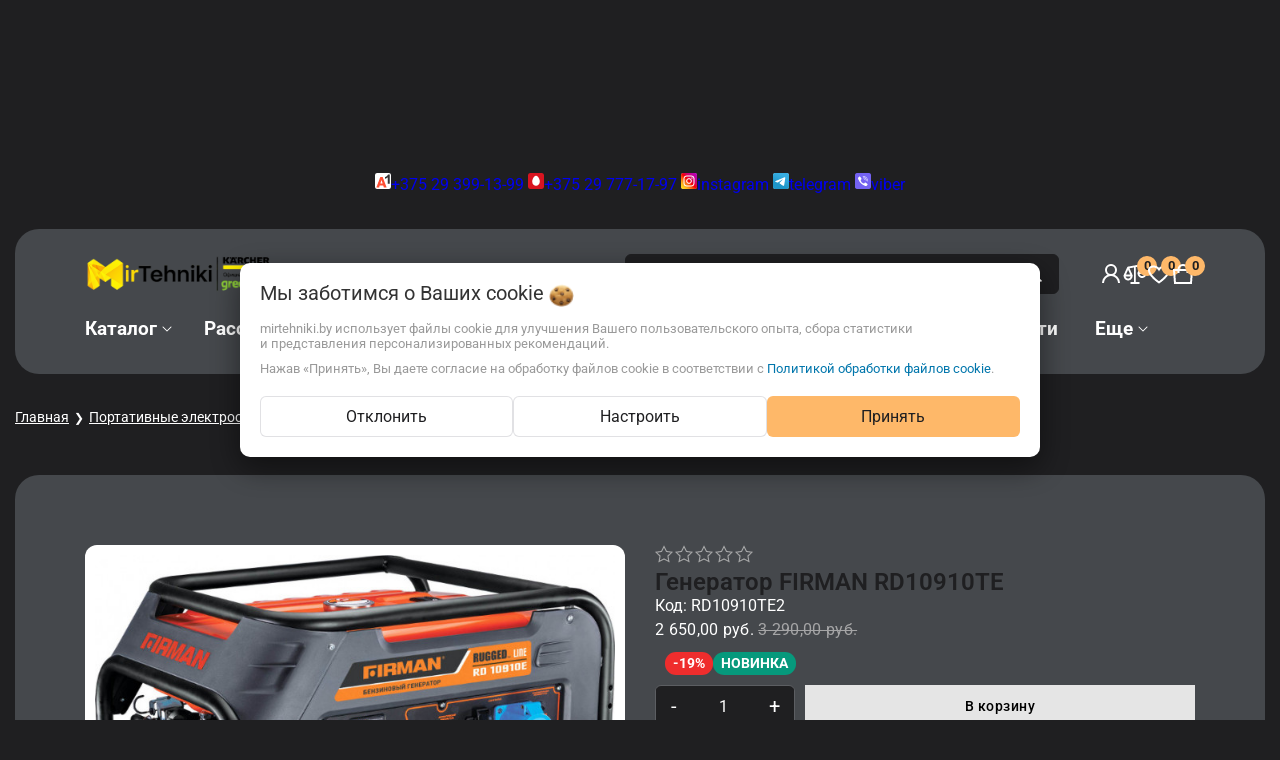

--- FILE ---
content_type: text/html; charset=UTF-8
request_url: https://mirtehniki.by/generator/generatoryi-firman/generator-firman-rd10910te/
body_size: 35492
content:




<!DOCTYPE html><html lang="ru"><head><title>Генератор FIRMAN RD10910TE купить в Минске, доставка по РБ</title><meta http-equiv="Content-Type" content="text/html; charset=utf-8"><meta http-equiv="X-UA-Compatible" content="IE=edge"><meta name="viewport" content="width=device-width, initial-scale=1"><meta name="generator" content="beSeller.by"><meta name="platform" content="beSeller.by"><meta name="cms" content="beSeller.by"><meta property="og:site_name" content="KARCHER STIGA GREENWORKS Официальный дилер в Беларуси"><meta name="generator" content="beseller.by - SaaS-платформа для создания интернет-магазинов"><meta name="mailru-domain" content="j0FUTN9edTSMFYBF"/><meta name="yandex-verification" content="27dfd9ebc2451972"/><meta name="google-site-verification" content="1aEOCmAkmhMLBQg0e4lCyFQzIU3AsUhwWSA-IuYZLw8" /><meta name="keywords" content="Генератор FIRMAN RD10910TE"><meta name="description" content="Генератор FIRMAN RD10910TE 2650 руб. - "><meta property="og:title" content="Генератор FIRMAN RD10910TE купить в Минске, доставка по РБ"><meta property="og:description" content="Генератор FIRMAN RD10910TE 2650 руб. - "><meta property="og:image" content="/pics/items/20230727150746062_cg9g4aj2pwqh7r1lxv1f62w8bskxsr2x.jpeg"><meta property="og:type" content="product:item"><meta property="og:url" content="https://mirtehniki.by/generator/generatoryi-firman/generator-firman-rd10910te/"><link rel="preload" as="image" href="/pics/items/20230727150746062_cg9g4aj2pwqh7r1lxv1f62w8bskxsr2x.jpeg"><link rel="canonical" href="https://mirtehniki.by/generator/generatoryi-firman/generator-firman-rd10910te/"><link rel="shortcut icon" href="/favicon.png?t=1761142734" type="image/png"><link rel="stylesheet" href="/styles/less/libs/reset.min.css"><link rel="stylesheet" href="/manager/template/css?f=less/fonts.less"><link rel="stylesheet" href="/styles/less/libs/swiper-slider.min.css"><link rel="stylesheet" type="text/css" href="/manager/template/less?f=styles/less/pages/product.less&t=1765529625"><script defer src="/js/templateJS/lozad.min.js"></script><script defer src="/js/templateJS/helper-functions.js"></script><script defer src="/js/templateJS/productTemplate.js"></script><script defer src="/js/templateJS/lazyLoadScripts.js"></script><script defer src="/js/templateJS/lazyLoadImages.js"></script><script>
                        const IS_CK_ON = false;
                        let ckSettingsHead = null;
                        if (IS_CK_ON) {
                            ckSettingsHead = JSON.parse(localStorage.getItem('ckSettings'));
                            localStorage.removeItem("isRealCk");
                        } else {
                            localStorage.setItem('isRealCk', 'true');
                            window.isRealCk = localStorage.getItem('isRealCk');
                        }
                    </script><script>window.TWIG_LAZY_LOAD_SCRIPTS = ["\/manager\/callMe\/script?charset=utf8"]</script><script type="application/ld+json">{"@context":"https://schema.org","@graph":[{"@type":"Organization","name":"KARCHER STIGA GREENWORKS Официальный дилер в Беларуси","url":"https://mirtehniki.by","logo":"https://mirtehniki.by/pics/logo.png?t=1763715575","contactPoint":{"@type":"ContactPoint","telephone":["80293991399","80297771797"],"contactType":"sales","email":"mirkarcher@gmail.com","areaServed":"BY","availableLanguage":"Russian"},"@id":"https://mirtehniki.by/#organization"},{"@type":"LocalBusiness","name":"KARCHER STIGA GREENWORKS Официальный дилер в Беларуси","priceRange":"$$","openingHoursSpecification":[{"@type":"OpeningHoursSpecification","dayOfWeek":["Monday","Tuesday","Wednesday","Thursday","Friday"],"opens":"09:00","closes":"20:00"},{"@type":"OpeningHoursSpecification","dayOfWeek":["Saturday"],"opens":"10:00","closes":"17:00"}],"parentOrganization":{"@id":"https://mirtehniki.by/#organization"},"address":{"@type":"PostalAddress","streetAddress":"223038, Минский р-н, аг.Лошаны, ул.Озерная 3","addressCountry":"BY"},"areaServed":"BY","telephone":["80293991399","80297771797"],"@id":"https://mirtehniki.by/#localbusiness"},{"@type":"WebSite","name":"KARCHER STIGA GREENWORKS Официальный дилер в Беларуси","url":"https://mirtehniki.by","publisher":{"@id":"https://mirtehniki.by/#organization"},"inLanguage":"ru","potentialAction":{"@type":"SearchAction","target":"https://mirtehniki.by/find?findtext={search_term_string}","query":"search_term_string"},"@id":"https://mirtehniki.by/#website"},{"@type":"BreadcrumbList","itemListElement":[{"@type":"ListItem","position":1,"name":"Главная","item":"https://mirtehniki.by"},{"@type":"ListItem","position":2,"name":"Портативные электростанции (генераторы)","item":"https://mirtehniki.by/generator/"},{"@type":"ListItem","position":3,"name":"Генераторы Firman","item":"https://mirtehniki.by/generator/generatoryi-firman/"},{"@type":"ListItem","position":4,"name":"Генератор FIRMAN RD10910TE","item":"https://mirtehniki.by/generator/generatoryi-firman/generator-firman-rd10910te/"}],"@id":"https://mirtehniki.by/generator/generatoryi-firman/generator-firman-rd10910te/#breadcrumbs"},{"@type":"WebPage","url":"https://mirtehniki.by/generator/generatoryi-firman/generator-firman-rd10910te/","name":"Генератор FIRMAN RD10910TE купить в Минске, доставка по РБ","description":"Генератор FIRMAN RD10910TE 2650 руб. - ","breadcrumb":{"@id":"https://mirtehniki.by/generator/generatoryi-firman/generator-firman-rd10910te/#breadcrumbs"},"publisher":{"@id":"https://mirtehniki.by/#organization"},"isPartOf":{"@id":"https://mirtehniki.by/#website"},"mainEntity":{"@id":"https://mirtehniki.by/generator/generatoryi-firman/generator-firman-rd10910te/#product"},"datePublished":"2023-07-27T15:00:20+03:00","dateModified":"2025-09-08T10:06:51+03:00","@id":"https://mirtehniki.by/generator/generatoryi-firman/generator-firman-rd10910te/#webpage"},{"@type":"Product","sku":"RD10910TE2","name":"Генератор FIRMAN RD10910TE","image":["https://mirtehniki.by/pics/items/20230727150746062_cg9g4aj2pwqh7r1lxv1f62w8bskxsr2x.jpeg"],"offers":{"@type":"Offer","url":"https://mirtehniki.by/generator/generatoryi-firman/generator-firman-rd10910te/","price":2650,"priceCurrency":"BYN","availability":"https://schema.org/InStock"},"additionalProperty":[],"isPartOf":{"@id":"https://mirtehniki.by/#webpage"},"@id":"https://mirtehniki.by/generator/generatoryi-firman/generator-firman-rd10910te/#product"}]}</script><!-- Интернет-магазин создан на SaaS-платформе beseller.by --></head><body data-tplId="57"><svg class="svg-sprits" xmlns="http://www.w3.org/2000/svg" hidden><symbol id="icon-search" class="icon icon-search" fill="none" viewBox="0 0 20 20"><path fill-rule="evenodd" clip-rule="evenodd" d="M13.255 14.433a6.667 6.667 0 1 1 1.178-1.178l3.573 3.572-1.18 1.179-3.57-3.573Zm-7.624-1.73a5 5 0 1 1 7.08-.009l-.017.017a5 5 0 0 1-7.063-.008Z" fill="currentColor"/></symbol><symbol id="icon-lightning" class="icon icon-lightning" width="20" height="20" viewBox="0 0 24 24" fill="none" stroke="currentColor" stroke-width="1.5" stroke-linecap="round" stroke-linejoin="round"><polygon points="13 2 3 14 12 14 11 22 21 10 12 10 13 2"></polygon></symbol><symbol id="icon-close" class="icon icon-close" fill="none" viewBox="0 0 24 24"><path fill-rule="evenodd" clip-rule="evenodd" d="M17.657 19.071 4.929 6.343 6.343 4.93l12.728 12.728-1.414 1.413Z" fill="currentColor"/><path fill-rule="evenodd" clip-rule="evenodd" d="M4.929 17.657 17.657 4.929l1.414 1.414L6.343 19.071l-1.414-1.414Z" fill="currentColor"/></symbol><symbol id="icon-account" class="icon icon-account" fill="none" viewBox="0 0 44 44"><path fill-rule="evenodd" clip-rule="evenodd" d="M22 25.667A12.833 12.833 0 0 0 9.167 38.5H5.5a16.5 16.5 0 0 1 33 0h-3.667A12.833 12.833 0 0 0 22 25.667Z" fill="currentColor"/><path fill-rule="evenodd" clip-rule="evenodd" d="M22 7.333A7.333 7.333 0 1 0 22 22a7.333 7.333 0 0 0 0-14.667Zm-11 7.334a11 11 0 1 1 22 0 11 11 0 0 1-22 0Z" fill="currentColor"/></symbol><symbol id="icon-compare" class="icon icon-compare" viewBox="0 0 16 16" fill="none"><path fill-rule="evenodd" clip-rule="evenodd" d="M12.706 1.375c.246 0 .47.144.57.368l2.406 5.348a.62.62 0 0 1 .055.256c0 1.762-1.294 3.312-3.03 3.312-1.738 0-3.032-1.55-3.032-3.312 0-.092.02-.178.055-.256l1.903-4.232-3.108.565v9.951H11v1.25H5v-1.25h2.275V3.651L4.32 4.19l2.025 4.5a.62.62 0 0 1 .093.324c0 1.762-1.295 3.312-3.032 3.312S.376 10.776.375 9.014A.62.62 0 0 1 .461 8.7l2.375-5.277.044-.08a.625.625 0 0 1 .633-.279l8.907-1.62a.624.624 0 0 1 .286-.07ZM1.708 9.639c.236.866.947 1.437 1.698 1.437.752 0 1.463-.571 1.698-1.437H1.708Zm9.3-1.667c.236.866.947 1.437 1.698 1.437.752 0 1.463-.571 1.698-1.437h-3.396Zm-9.034.417h2.865L3.406 5.204 1.974 8.39Zm9.293-1.667h2.879l-1.44-3.199-1.44 3.199Z" fill="currentColor"/></symbol><symbol id="icon-compare-active" class="icon icon-compare-active" viewBox="0 0 16 16" fill="none"><path fill-rule="evenodd" clip-rule="evenodd" d="M12.706 1.375c.246 0 .47.144.57.368l2.406 5.348a.62.62 0 0 1 .055.256c0 1.762-1.294 3.312-3.03 3.312-1.738 0-3.032-1.55-3.032-3.312 0-.092.02-.178.055-.256l1.903-4.232-3.108.565v9.951H11v1.25H5v-1.25h2.275V3.651L4.32 4.19l2.025 4.5a.62.62 0 0 1 .093.324c0 1.762-1.295 3.312-3.032 3.312S.376 10.776.375 9.014A.62.62 0 0 1 .461 8.7l2.375-5.277.044-.08a.625.625 0 0 1 .633-.279l8.907-1.62a.624.624 0 0 1 .286-.07ZM1.974 8.389h2.865L3.406 5.204 1.974 8.39Zm9.293-1.667h2.879l-1.44-3.199-1.44 3.199Z" fill="currentColor"/></symbol><symbol id="icon-favorites-header" class="icon icon-favorites-header" fill="none" viewBox="0 0 24 24"><path fill-rule="evenodd" clip-rule="evenodd" d="M3.84 6.241C3.337 6.65 3 7.248 3 8.134c0 1.116.506 2.386 1.396 3.727.88 1.326 2.071 2.627 3.292 3.783A41.502 41.502 0 0 0 12 19.187a41.442 41.442 0 0 0 4.312-3.543c1.22-1.156 2.412-2.457 3.292-3.783C20.494 10.52 21 9.25 21 8.134c0-.886-.337-1.485-.84-1.893-.533-.431-1.322-.701-2.26-.737-1.908-.073-4.026.827-5.048 2.486L12 9.373l-.851-1.383C10.126 6.33 8.008 5.431 6.1 5.504c-.94.036-1.728.306-2.26.737ZM12 20.406l-.556.832-.009-.006-.024-.017a38.523 38.523 0 0 1-1.578-1.143 44.001 44.001 0 0 1-3.52-2.976c-1.28-1.212-2.589-2.63-3.584-4.13C1.744 11.481 1 9.817 1 8.134c0-1.478.6-2.652 1.581-3.447.952-.771 2.195-1.134 3.443-1.182 2.055-.078 4.397.693 5.976 2.338 1.58-1.645 3.921-2.416 5.976-2.337 1.248.047 2.49.41 3.443 1.181.98.795 1.581 1.969 1.581 3.447 0 1.683-.744 3.347-1.73 4.832-.994 1.5-2.303 2.918-3.582 4.13a43.497 43.497 0 0 1-5.1 4.12l-.023.016-.009.006-.556-.832Zm0 0 .556.832-.556.37-.556-.37.556-.832Z" fill="currentColor"/></symbol><symbol id="icon-favorites" class="icon icon-favorites" fill="none" viewBox="0 0 24 24"><path fill-rule="evenodd" clip-rule="evenodd" d="M3.84 6.241C3.337 6.65 3 7.248 3 8.134c0 1.116.506 2.386 1.396 3.727.88 1.326 2.071 2.627 3.292 3.783A41.502 41.502 0 0 0 12 19.187a41.442 41.442 0 0 0 4.312-3.543c1.22-1.156 2.412-2.457 3.292-3.783C20.494 10.52 21 9.25 21 8.134c0-.886-.337-1.485-.84-1.893-.533-.431-1.322-.701-2.26-.737-1.908-.073-4.026.827-5.048 2.486L12 9.373l-.851-1.383C10.126 6.33 8.008 5.431 6.1 5.504c-.94.036-1.728.306-2.26.737ZM12 20.406l-.556.832-.009-.006-.024-.017a38.523 38.523 0 0 1-1.578-1.143 44.001 44.001 0 0 1-3.52-2.976c-1.28-1.212-2.589-2.63-3.584-4.13C1.744 11.481 1 9.817 1 8.134c0-1.478.6-2.652 1.581-3.447.952-.771 2.195-1.134 3.443-1.182 2.055-.078 4.397.693 5.976 2.338 1.58-1.645 3.921-2.416 5.976-2.337 1.248.047 2.49.41 3.443 1.181.98.795 1.581 1.969 1.581 3.447 0 1.683-.744 3.347-1.73 4.832-.994 1.5-2.303 2.918-3.582 4.13a43.497 43.497 0 0 1-5.1 4.12l-.023.016-.009.006-.556-.832Zm0 0 .556.832-.556.37-.556-.37.556-.832Z" fill="currentColor"/></symbol><symbol id="icon-favorites-active" class="icon icon-favorites-active" viewBox="0 0 24 24" fill="none"><path fill-rule="evenodd" clip-rule="evenodd" d="m12 20.406-.556.832-.009-.006-.024-.017a38.523 38.523 0 0 1-1.578-1.143 44.001 44.001 0 0 1-3.52-2.976c-1.28-1.212-2.589-2.63-3.584-4.13C1.744 11.481 1 9.817 1 8.134c0-1.478.6-2.652 1.581-3.447.952-.771 2.195-1.134 3.443-1.182 2.055-.078 4.397.693 5.976 2.338 1.58-1.645 3.921-2.416 5.976-2.337 1.248.047 2.49.41 3.443 1.181.98.795 1.581 1.969 1.581 3.447 0 1.683-.744 3.347-1.73 4.832-.994 1.5-2.303 2.918-3.582 4.13a43.497 43.497 0 0 1-5.1 4.12l-.023.016-.009.006-.556-.832Zm0 0 .556.832-.556.37-.556-.37.556-.832Z" fill="currentColor"/></symbol><symbol id="icon-cart" class="icon icon-cart" fill="none" viewBox="0 0 16 16"><path fill-rule="evenodd" clip-rule="evenodd" d="M1.28 4.667h13.44l-.77 10H2.05l-.77-10ZM2.72 6l.564 7.333h9.432L13.28 6H2.72Z" fill="currentColor"/><path fill-rule="evenodd" clip-rule="evenodd" d="M8 2.667A2.333 2.333 0 0 0 5.667 5H4.333a3.667 3.667 0 1 1 7.334 0h-1.334A2.334 2.334 0 0 0 8 2.667ZM4.333 7.333v-2h1.334v2H4.333Zm6 0v-2h1.334v2h-1.334Z" fill="currentColor"/></symbol><symbol id="icon-cart-to-go" class="icon icon-cart-to-go" viewBox="0 0 16 16" fill="none"><path fill-rule="evenodd" clip-rule="evenodd" d="M8 1.333a3.667 3.667 0 0 1 3.65 3.334h3.07l-.769 10H2.05l-.77-10h3.07A3.666 3.666 0 0 1 8 1.333Zm0 1.334c-.619 0-1.212.245-1.65.683a2.333 2.333 0 0 0-.657 1.317h4.614A2.331 2.331 0 0 0 9.65 3.35 2.334 2.334 0 0 0 8 2.667Z" fill="currentColor"/><path fill-rule="evenodd" clip-rule="evenodd" d="M8.146 6.646a.5.5 0 0 1 .708 0l2.5 2.5a.5.5 0 0 1 0 .708l-2.5 2.5a.5.5 0 0 1-.708-.708L9.793 10H5a.5.5 0 0 1 0-1h4.793L8.146 7.354a.5.5 0 0 1 0-.708Z" fill="#fff"/></symbol><symbol id="icon-burger" class="icon icon-burger" fill="none" viewBox="0 0 24 24"><path fill-rule="evenodd" clip-rule="evenodd" d="M21 7H3V5h18v2Zm0 6H3v-2h18v2Zm-5 6H3v-2h13v2Z" fill="currentColor"/></symbol><symbol id="icon-arrow" class="icon icon-arrow" fill="none" viewBox="0 0 24 24"><path fill-rule="evenodd" clip-rule="evenodd" d="M9 4.293 7.586 5.707 13.88 12l-6.293 6.293L9 19.707 16.707 12 9 4.293Z" fill="currentColor"/></symbol><symbol id="icon-caret" class="icon icon-caret" data-name="Layer 1" xmlns="http://www.w3.org/2000/svg" viewBox="0 0 979.95 531.49"><path d="M22.14,246a40.74,40.74,0,0,0-.3,57.6l445.9,450a40.68,40.68,0,0,0,57.6.3c.2-.1.2-.3.4-.5.7-.6,1.6-.8,2.3-1.5L977.94,306a40.77,40.77,0,1,0-57.4-57.9l-423.3,419.5L79.74,246.24a40.83,40.83,0,0,0-57.6-.2Z" transform="translate(-10.07 -234.26)"></path></symbol><symbol id="icon-arrow-left" class="icon icon-arrow-left" xmlns="http://www.w3.org/2000/svg"  viewBox="0 0 24 24"><path d="m4.431 12.822 13 9A1 1 0 0 0 19 21V3a1 1 0 0 0-1.569-.823l-13 9a1.003 1.003 0 0 0 0 1.645z"/></symbol><symbol id="icon-star" class="icon icon-star" fill="none" viewBox="0 0 16 16"><path d="m8 1.333 2.167 4.39 4.843.703-3.505 3.417.827 4.824L8 12.389l-4.332 2.278.827-4.824L.99 6.426l4.844-.703L8 1.333Z" fill="var(--icon-star-fill-color, transparent)" stroke="var(--icon-star-stroke-color, #121212)"/></symbol><symbol id="icon-watch" class="icon icon-watch" fill="none" viewBox="0 0 16 16"><path d="M8 10.8A2.817 2.817 0 0 1 5.2 8c0-1.533 1.267-2.8 2.8-2.8s2.8 1.267 2.8 2.8c0 1.534-1.267 2.8-2.8 2.8Zm0-4.2c-.8 0-1.467.667-1.467 1.467S7.2 9.534 8 9.534s1.467-.667 1.467-1.467S8.8 6.6 8 6.6Z" fill="currentColor"/><path d="M8 13.6c-3 0-5.733-1.934-7.267-5.267L.6 8.067.733 7.8C2.267 4.467 5 2.533 8 2.533s5.733 1.934 7.267 5.267l.133.267-.133.266C13.733 11.6 11 13.6 8 13.6ZM2.067 8.067C3.4 10.733 5.6 12.267 8 12.267s4.6-1.534 5.933-4.2C12.6 5.4 10.4 3.867 8 3.867S3.4 5.4 2.067 8.067Z" fill="currentColor"/></symbol><symbol id="icon-check" class="icon icon-check" fill="none" viewBox="0 0 24 24"><path d="m4 6 16-3.5M12 2v2m3 10.636L19 6l4 8.636S22.5 18 19 18s-4-3.364-4-3.364Zm-14 3L5 9l4 8.636S8.5 21 5 21s-4-3.364-4-3.364ZM16 14h6M2 17h6" stroke="currentColor" fill="currentColor" stroke-width="2" stroke-linecap="round" stroke-linejoin="round"/></symbol><symbol id="icon-play" class="icon icon-play" xmlns="http://www.w3.org/2000/svg" viewBox="0 0 24 24"><g id="Play"><path d="M16.53,11.152l-8-5A1,1,0,0,0,7,7V17a1,1,0,0,0,1.53.848l8-5a1,1,0,0,0,0-1.7Z"/></g></symbol><symbol id="icon-remove" class="icon icon-remove" fill="none" viewBox="0 0 16 16"><path d="M14 3h-3.53a3.07 3.07 0 0 0-.6-1.65C9.44.82 8.8.5 8 .5s-1.44.32-1.87.85A3.06 3.06 0 0 0 5.53 3H2a.5.5 0 1 0 0 1h1.25v10c0 .28.22.5.5.5h8.5a.5.5 0 0 0 .5-.5V4H14a.5.5 0 0 0 0-1ZM6.91 1.98c.23-.29.58-.48 1.09-.48.51 0 .85.19 1.09.48.2.24.3.6.36 1.02h-2.9c.05-.42.17-.78.36-1.02Zm4.84 11.52h-7.5V4h7.5v9.5Z" fill="currentColor"/><path d="M6.55 5.25a.5.5 0 0 0-.5.5v6a.5.5 0 0 0 1 0v-6a.5.5 0 0 0-.5-.5Zm2.9 0a.5.5 0 0 0-.5.5v6a.5.5 0 0 0 1 0v-6a.5.5 0 0 0-.5-.5Z" fill="currentColor"/></symbol><symbol id="icon-logout" class="icon icon-logout" viewBox="0 0 20 20" fill="none"><g clip-path="url(#clip0_1017_157)"><path fill-rule="evenodd" clip-rule="evenodd" d="M10.6253 2.25C11.231 1.21904 12.4842 0.638285 13.7445 0.992771L17.7446 2.11777C18.9306 2.45134 19.75 3.53303 19.75 4.76506V15.2349C19.75 16.4669 18.9306 17.5486 17.7446 17.8822L13.7446 19.0072C12.4842 19.3616 11.231 18.7809 10.6253 17.75H8C6.48122 17.75 5.25 16.5188 5.25 15V14C5.25 13.5858 5.58579 13.25 6 13.25C6.41421 13.25 6.75 13.5858 6.75 14V15C6.75 15.6904 7.30964 16.25 8 16.25H10.25V3.75H8C7.30964 3.75 6.75 4.30964 6.75 5V6C6.75 6.41421 6.41421 6.75 6 6.75C5.58579 6.75 5.25 6.41421 5.25 6V5C5.25 3.48122 6.48122 2.25 8 2.25H10.6253ZM13.3384 2.43675C12.541 2.21248 11.75 2.81174 11.75 3.64006V16.3599C11.75 17.1882 12.541 17.7874 13.3384 17.5632L17.3384 16.4382C17.8775 16.2866 18.25 15.7949 18.25 15.2349V4.76506C18.25 4.20505 17.8775 3.71337 17.3384 3.56175L13.3384 2.43675Z"/><path d="M4.03033 8.03033C4.32322 7.73744 4.32322 7.26256 4.03033 6.96967C3.73744 6.67678 3.26256 6.67678 2.96967 6.96967L0.46967 9.46967C0.323223 9.61612 0.25 9.80806 0.25 10C0.25 10.1017 0.270239 10.1987 0.306909 10.2871C0.343509 10.3755 0.397763 10.4584 0.46967 10.5303L2.96967 13.0303C3.26256 13.3232 3.73744 13.3232 4.03033 13.0303C4.32322 12.7374 4.32322 12.2626 4.03033 11.9697L2.81066 10.75H6.5C6.91421 10.75 7.25 10.4142 7.25 10C7.25 9.58579 6.91421 9.25 6.5 9.25H2.81066L4.03033 8.03033Z"/></g><defs><clipPath id="clip0_1017_157"><rect width="20" height="20" fill="white"/></clipPath></defs></symbol><symbol id="icon-list" class="icon icon-list" viewBox="0 0 20 20" fill="none"><path d="M2 3.5C1.17157 3.5 0.5 4.17157 0.5 5C0.5 5.82843 1.17157 6.5 2 6.5H2.01C2.83843 6.5 3.51 5.82843 3.51 5C3.51 4.17157 2.83843 3.5 2.01 3.5H2Z"/><path d="M2 8.5C1.17157 8.5 0.5 9.17157 0.5 10C0.5 10.8284 1.17157 11.5 2 11.5H2.01C2.83843 11.5 3.51 10.8284 3.51 10C3.51 9.17157 2.83843 8.5 2.01 8.5H2Z"/><path d="M2 13.5C1.17157 13.5 0.5 14.1716 0.5 15C0.5 15.8284 1.17157 16.5 2 16.5H2.01C2.83843 16.5 3.51 15.8284 3.51 15C3.51 14.1716 2.83843 13.5 2.01 13.5H2Z"/><path d="M6 4.25C5.58579 4.25 5.25 4.58579 5.25 5C5.25 5.41421 5.58579 5.75 6 5.75H19C19.4142 5.75 19.75 5.41421 19.75 5C19.75 4.58579 19.4142 4.25 19 4.25H6Z"/><path d="M6 9.25C5.58579 9.25 5.25 9.58579 5.25 10C5.25 10.4142 5.58579 10.75 6 10.75H19C19.4142 10.75 19.75 10.4142 19.75 10C19.75 9.58579 19.4142 9.25 19 9.25H6Z"/><path d="M6 14.25C5.58579 14.25 5.25 14.5858 5.25 15C5.25 15.4142 5.58579 15.75 6 15.75H19C19.4142 15.75 19.75 15.4142 19.75 15C19.75 14.5858 19.4142 14.25 19 14.25H6Z"/></symbol><symbol id="icon-home" class="icon icon-home" viewBox="0 0 20 20" fill="none"><path fill-rule="evenodd" clip-rule="evenodd" d="M13.2822 2.79204C13.2443 2.82984 13.2407 2.86153 13.2407 2.86484V4.18633C13.2407 4.48208 13.0669 4.75022 12.7969 4.87097C12.5269 4.99172 12.2112 4.94253 11.9908 4.74538L10.1438 3.09368C10.1124 3.06771 10.0582 3.04482 9.99093 3.04482C9.92114 3.04482 9.8826 3.06881 9.8711 3.07945L9.8656 3.08454L2.53544 9.73085H3.48832C3.90253 9.73085 4.23832 10.0666 4.23832 10.4809V17.1352C4.23832 17.1385 4.24195 17.1702 4.27982 17.208C4.31767 17.2457 4.3501 17.25 4.35489 17.25H7.2399V13.3391C7.2399 12.4668 7.98613 11.7242 8.85648 11.7242H11.1435C12.0138 11.7242 12.7601 12.4668 12.7601 13.3391V17.25H15.6451C15.6451 17.25 15.6684 17.249 15.6982 17.2182C15.7288 17.1864 15.7378 17.1526 15.7378 17.1352V10.4809C15.7378 10.0666 16.0735 9.73085 16.4878 9.73085H17.4694L15.5009 7.93538C15.3451 7.7933 15.2564 7.59221 15.2563 7.38138L15.2556 2.86497C15.2556 2.84751 15.2466 2.81363 15.216 2.78184C15.1862 2.75097 15.1629 2.75 15.1629 2.75H13.3573C13.3525 2.75 13.3201 2.75427 13.2822 2.79204ZM11.7754 2.5405C11.932 1.81618 12.5973 1.25 13.3573 1.25H15.1629C16.0599 1.25 16.7555 2.01971 16.7556 2.86472L16.7563 7.05016L19.308 9.37756C19.4337 9.49385 19.5636 9.64302 19.6501 9.82682C19.7383 10.0141 19.8048 10.2959 19.6863 10.5966C19.5679 10.8968 19.3277 11.0571 19.1367 11.134C18.949 11.2097 18.7529 11.2309 18.5822 11.2309H17.2378V17.1352C17.2378 17.9802 16.5422 18.75 15.6451 18.75H12.0101C11.5958 18.75 11.2601 18.4142 11.2601 18V13.3391C11.2601 13.3358 11.2564 13.3041 11.2185 13.2663C11.1807 13.2285 11.1483 13.2242 11.1435 13.2242H8.85648C8.85168 13.2242 8.81925 13.2285 8.78141 13.2663C8.74353 13.3041 8.7399 13.3358 8.7399 13.3391V18C8.7399 18.4142 8.40411 18.75 7.9899 18.75H4.35489C3.48454 18.75 2.73832 18.0074 2.73832 17.1352V11.2309H1.41777C1.24701 11.2309 1.05099 11.2097 0.863213 11.134C0.672261 11.0571 0.432032 10.8968 0.313699 10.5966C0.195162 10.2959 0.261693 10.0141 0.349844 9.82682C0.436333 9.64302 0.566299 9.49387 0.692013 9.37757L0.697513 9.37248L8.85567 1.97541C9.48983 1.39195 10.4968 1.41514 11.1283 1.96189L11.1374 1.96978L11.7754 2.5405Z"/></symbol><symbol id="icon-history" class="icon icon-history" viewBox="0 0 20 20" fill="none"><path d="M9.3075 17.0497C10.9861 17.4527 12.7533 17.2435 14.2914 16.4598C15.8295 15.6761 17.0375 14.3693 17.6981 12.7745C18.3587 11.1796 18.4286 9.40141 17.8951 7.75965C17.3617 6.11789 16.26 4.72034 14.7881 3.81838C13.3162 2.91642 11.5708 2.56924 9.86583 2.83928C8.16084 3.10932 6.60815 3.97887 5.48704 5.29152C4.72424 6.18464 4.1953 7.24301 3.93511 8.37204L4.78221 7.84867C5.13459 7.63095 5.59675 7.74012 5.81446 8.0925C6.03218 8.44488 5.92301 8.90704 5.57063 9.12475L3.16442 10.6114C2.81204 10.8291 2.34988 10.72 2.13217 10.3676L0.645508 7.96137C0.427792 7.60899 0.53696 7.14683 0.889342 6.92911C1.24172 6.7114 1.70388 6.82057 1.92159 7.17295L2.46826 8.05774C2.78041 6.68668 3.42074 5.40119 4.34643 4.31735C5.69949 2.73312 7.57343 1.68366 9.63118 1.35775C11.6889 1.03183 13.7955 1.45084 15.5718 2.53942C17.3482 3.62799 18.6779 5.31469 19.3217 7.29612C19.9655 9.27755 19.8812 11.4237 19.0839 13.3485C18.2866 15.2733 16.8287 16.8505 14.9724 17.7963C13.1161 18.7422 10.9832 18.9946 8.95733 18.5083C6.93149 18.0219 5.14567 16.8286 3.92108 15.1431L5.13461 14.2615C6.14927 15.658 7.62895 16.6467 9.3075 17.0497Z"/><path d="M11 3.75003C11.4142 3.75003 11.75 4.08582 11.75 4.50003V9.68937L14.5303 12.4697C14.8232 12.7626 14.8232 13.2375 14.5303 13.5304C14.2374 13.8233 13.7625 13.8233 13.4697 13.5304L10.25 10.3107V4.50003C10.25 4.08582 10.5858 3.75003 11 3.75003Z"/></symbol><symbol id="icon-edit" class="icon icon-edit" xmlns="http://www.w3.org/2000/svg" viewBox="0 0 24 24"><path fill-rule="evenodd" clip-rule="evenodd" d="M17.204 10.796L19 9C19.5453 8.45475 19.8179 8.18213 19.9636 7.88803C20.2409 7.32848 20.2409 6.67153 19.9636 6.11197C19.8179 5.81788 19.5453 5.54525 19 5C18.4548 4.45475 18.1821 4.18213 17.888 4.03639C17.3285 3.75911 16.6715 3.75911 16.112 4.03639C15.8179 4.18213 15.5453 4.45475 15 5L13.1814 6.81866C14.1452 8.46926 15.5314 9.84482 17.204 10.796ZM11.7269 8.27312L4.8564 15.1436C4.43134 15.5687 4.21881 15.7812 4.07907 16.0423C3.93934 16.3034 3.88039 16.5981 3.7625 17.1876L3.1471 20.2646C3.08058 20.5972 3.04732 20.7635 3.14193 20.8581C3.23654 20.9527 3.40284 20.9194 3.73545 20.8529L6.81243 20.2375C7.40189 20.1196 7.69661 20.0607 7.95771 19.9209C8.21881 19.7812 8.43134 19.5687 8.8564 19.1436L15.7458 12.2542C14.1241 11.2386 12.7524 9.87628 11.7269 8.27312Z"/></symbol><symbol id="icon-col-4" class="icon icon-col-4" xmlns="http://www.w3.org/2000/svg" viewBox="0 0 13.5 12.5"><defs></defs><g ><g ><g id="shop_page" data-name="shop page"><g id="_4_col" data-name="4_col"><path id="Rectangle" d="M.75 0a.76.76 0 01.75.75v11a.76.76 0 01-.75.75.76.76 0 01-.75-.75v-11A.76.76 0 01.75 0z"></path><path id="Rectangle-2" d="M4.75 0a.76.76 0 01.75.75v11a.76.76 0 01-.75.75.76.76 0 01-.75-.75v-11A.76.76 0 014.75 0z" data-name="Rectangle"></path><path id="Rectangle-3" d="M8.75 0a.76.76 0 01.75.75v11a.76.76 0 01-.75.75.76.76 0 01-.75-.75v-11A.76.76 0 018.75 0z" data-name="Rectangle"></path><path id="Rectangle-4" d="M12.75 0a.76.76 0 01.75.75v11a.76.76 0 01-.75.75.76.76 0 01-.75-.75v-11a.76.76 0 01.75-.75z" data-name="Rectangle"></path></g></g></g></g></symbol><symbol id="icon-col-3" class="icon icon-col-3" fill="none" viewBox="0 0 24 24"><path d="M4 7h2v2H4V7Zm0 4h2v2H4v-2Zm0 4h2v2H4v-2Zm4-8h12v2H8V7Zm0 4h12v2H8v-2Zm0 4h12v2H8v-2Z" fill="currentColor"/></symbol><symbol id="icon-col-2" class="icon icon-col-2" xmlns="http://www.w3.org/2000/svg" viewBox="0 0 5.5 12.5"><defs></defs><g ><g ><g id="shop_page" data-name="shop page"><g id="Group-10"><path id="Rectangle" d="M.75 0a.76.76 0 01.75.75v11a.76.76 0 01-.75.75.76.76 0 01-.75-.75v-11A.76.76 0 01.75 0z"></path><path id="Rectangle-2" d="M4.75 0a.76.76 0 01.75.75v11a.76.76 0 01-.75.75.76.76 0 01-.75-.75v-11A.76.76 0 014.75 0z" data-name="Rectangle"></path></g></g></g></g></symbol><symbol id="icon-like" class="icon icon-like" width="20" height="20" viewBox="0 0 24 24" fill="none"><path d="M14 9V5a3 3 0 0 0-3-3l-4 9v11h11.28a2 2 0 0 0 2-1.7l1.38-9a2 2 0 0 0-2-2.3zM7 22H4a2 2 0 0 1-2-2v-7a2 2 0 0 1 2-2h3" stroke="currentColor" stroke-width="2" stroke-linecap="round" stroke-linejoin="round" fill="transparent"/></symbol><symbol id="icon-plus" class="icon icon-plus" viewBox="0 0 19 19" xmlns="http://www.w3.org/2000/svg"><path fill-rule="evenodd" clip-rule="evenodd" d="M4.66724 7.93978C4.66655 7.66364 4.88984 7.43922 5.16598 7.43853L10.6996 7.42464C10.9758 7.42395 11.2002 7.64724 11.2009 7.92339C11.2016 8.19953 10.9783 8.42395 10.7021 8.42464L5.16849 8.43852C4.89235 8.43922 4.66793 8.21592 4.66724 7.93978Z"></path><path fill-rule="evenodd" clip-rule="evenodd" d="M7.92576 4.66463C8.2019 4.66394 8.42632 4.88723 8.42702 5.16337L8.4409 10.697C8.44159 10.9732 8.2183 11.1976 7.94215 11.1983C7.66601 11.199 7.44159 10.9757 7.4409 10.6995L7.42702 5.16588C7.42633 4.88974 7.64962 4.66532 7.92576 4.66463Z" ></path><path fill-rule="evenodd" clip-rule="evenodd" d="M12.8324 3.03011C10.1255 0.323296 5.73693 0.323296 3.03011 3.03011C0.323296 5.73693 0.323296 10.1256 3.03011 12.8324C5.73693 15.5392 10.1255 15.5392 12.8324 12.8324C15.5392 10.1256 15.5392 5.73693 12.8324 3.03011ZM2.32301 2.32301C5.42035 -0.774336 10.4421 -0.774336 13.5395 2.32301C16.6101 5.39361 16.6366 10.3556 13.619 13.4588L18.2473 18.0871C18.4426 18.2824 18.4426 18.599 18.2473 18.7943C18.0521 18.9895 17.7355 18.9895 17.5402 18.7943L12.8778 14.1318C9.76383 16.6223 5.20839 16.4249 2.32301 13.5395C-0.774335 10.4421 -0.774335 5.42035 2.32301 2.32301Z"></path></symbol><symbol id="icon-checked" class="icon icon-checked" xmlns="http://www.w3.org/2000/svg" viewBox="0 0 26 26"><path d="m.3,14c-0.2-0.2-0.3-0.5-0.3-0.7s0.1-0.5 0.3-0.7l1.4-1.4c0.4-0.4 1-0.4 1.4,0l.1,.1 5.5,5.9c0.2,0.2 0.5,0.2 0.7,0l13.4-13.9h0.1v-8.88178e-16c0.4-0.4 1-0.4 1.4,0l1.4,1.4c0.4,0.4 0.4,1 0,1.4l0,0-16,16.6c-0.2,0.2-0.4,0.3-0.7,0.3-0.3,0-0.5-0.1-0.7-0.3l-7.8-8.4-.2-.3z"></path></symbol><symbol id="icon-chevron" class="icon icon-chevron" fill="none" viewBox="0 0 24 24" ><path fill-rule="evenodd" clip-rule="evenodd" d="M19.7071 9.00421L18.2929 7.59L12 13.8829L5.70712 7.59L4.29291 9.00421L12 16.7113L19.7071 9.00421Z" fill="currentColor"></path></symbol><symbol id="icon-calendar" class="icon icon-calendar" viewBox="0 0 25 25"><g><path d="M22.5 3H21V2a1 1 0 0 0-1-1h-1a1 1 0 0 0-1 1v1h-4V2a1 1 0 0 0-1-1h-1a1 1 0 0 0-1 1v1H7V2a1 1 0 0 0-1-1H5a1 1 0 0 0-1 1v1H2.5A1.5 1.5 0 0 0 1 4.5v18A1.5 1.5 0 0 0 2.5 24h20a1.5 1.5 0 0 0 1.5-1.5v-18A1.5 1.5 0 0 0 22.5 3zM19 2h1v3h-1zm-7 0h1v3h-1zM5 2h1v3H5zM2.5 4H4v1a1 1 0 0 0 1 1h1a1 1 0 0 0 1-1V4h4v1a1 1 0 0 0 1 1h1a1 1 0 0 0 1-1V4h4v1a1 1 0 0 0 1 1h1a1 1 0 0 0 1-1V4h1.5a.5.5 0 0 1 .5.5V8H2V4.5a.5.5 0 0 1 .5-.5zm20 19h-20a.5.5 0 0 1-.5-.5V9h21v13.5a.5.5 0 0 1-.5.5z" fill="currentColor"/><path d="M16.75 12.07a.49.49 0 0 0-.68.18l-3.68 6.43-3.54-3.53a.49.49 0 0 0-.7.7l4 4a.47.47 0 0 0 .35.15h.07a.5.5 0 0 0 .36-.25l4-7a.49.49 0 0 0-.18-.68z" fill="currentColor"/></g></symbol><symbol id="icon-category" class="icon icon-category" width="24" height="24" fill="none"><path d="M11 4v7H4V4h7ZM6 9h3V6H6v3Zm5 4v7H4v-7h7Zm-5 5h3v-3H6v3ZM20 4v7h-7V4h7Zm-5 5h3V6h-3v3Zm5 4v7h-7v-7h7Zm-5 5h3v-3h-3v3Z" stroke="none" fill="currentColor"/></symbol><symbol id="icon-filter" class="icon icon-filter" xmlns="http://www.w3.org/2000/svg" viewBox="-4 0 393 393.99003"><path d="m368.3125 0h-351.261719c-6.195312-.0117188-11.875 3.449219-14.707031 8.960938-2.871094 5.585937-2.3671875 12.3125 1.300781 17.414062l128.6875 181.28125c.042969.0625.089844.121094.132813.183594 4.675781 6.3125 7.203125 13.957031 7.21875 21.816406v147.796875c-.027344 4.378906 1.691406 8.582031 4.777344 11.6875 3.085937 3.105469 7.28125 4.847656 11.65625 4.847656 2.226562 0 4.425781-.445312 6.480468-1.296875l72.3125-27.574218c6.480469-1.976563 10.78125-8.089844 10.78125-15.453126v-120.007812c.011719-7.855469 2.542969-15.503906 7.214844-21.816406.042969-.0625.089844-.121094.132812-.183594l128.683594-181.289062c3.667969-5.097657 4.171875-11.820313 1.300782-17.40625-2.832032-5.511719-8.511719-8.9726568-14.710938-8.960938zm-131.53125 195.992188c-7.1875 9.753906-11.074219 21.546874-11.097656 33.664062v117.578125l-66 25.164063v-142.742188c-.023438-12.117188-3.910156-23.910156-11.101563-33.664062l-124.933593-175.992188h338.070312zm0 0" stroke="currentColor" stroke-width="10" fill="currentColor"></path></symbol><symbol id="icon-arrow-down" class="icon icon-arrow-down" xmlns="http://www.w3.org/2000/svg" viewBox="0 0 25 25"><path fill="currentColor" d="m18.294 16.793-5.293 5.293V1h-1v21.086l-5.295-5.294-.707.707L12.501 24l6.5-6.5-.707-.707z"/></symbol><symbol id="icon-arrow-select" class="icon icon-arrow-select" viewBox="0 0 10 6"><path fill-rule="evenodd" clip-rule="evenodd" d="M9.354.646a.5.5 0 00-.708 0L5 4.293 1.354.646a.5.5 0 00-.708.708l4 4a.5.5 0 00.708 0l4-4a.5.5 0 000-.708z" fill="currentColor"></path></symbol><symbol id="icon-quick-order" class="icon icon-quick-order" fill="none" viewBox="0 0 16 16"><path d="M4.692.7 5.4 2.983m3.716-1.875L8.002 3.223m3.955 1.302-2.283.709m-5.966 6.15L4.82 9.267M.866 7.966l2.284-.708M1.273 3.54 3.39 4.655m5.86 9.116.518-.612a.645.645 0 0 1 .984-.002l1.085 1.273c.23.27.636.303.908.073l.689-.583a.645.645 0 0 0 .043-.944l-1.005-1.025a.645.645 0 0 1 .118-.998l.978-.614a.645.645 0 0 0-.059-1.126L7.151 6.101a.645.645 0 0 0-.904.756l1.889 6.674c.14.497.78.635 1.114.24Z" stroke="currentColor" stroke-width="1.33" stroke-linecap="round"/></symbol><symbol id="icon-show-more" class="icon icon-show-more" fill="none" viewBox="0 0 22 22"><circle cx="5" cy="11" r="1" fill="currentColor"/><circle cx="11" cy="11" r="1" fill="currentColor"/><circle cx="17" cy="11" r="1" fill="currentColor"/></symbol><symbol id="icon-time" class="icon icon-time" viewBox="0 0 512 512"><path fill="currentColor" d="M256 8C119 8 8 119 8 256s111 248 248 248 248-111 248-248S393 8 256 8zm0 448c-110.5 0-200-89.5-200-200S145.5 56 256 56s200 89.5 200 200-89.5 200-200 200zm61.8-104.4l-84.9-61.7c-3.1-2.3-4.9-5.9-4.9-9.7V116c0-6.6 5.4-12 12-12h32c6.6 0 12 5.4 12 12v141.7l66.8 48.6c5.4 3.9 6.5 11.4 2.6 16.8L334.6 349c-3.9 5.3-11.4 6.5-16.8 2.6z"></path></symbol><symbol id="icon-custom-slider-arrow" class="icon icon-custom-slider-arrow" fill="none" viewBox="0 0 13 9"><path fill-rule="evenodd" clip-rule="evenodd" d="M8.037.308a.5.5 0 0 1 .817-.162l4 4a.5.5 0 0 1 0 .708l-4 4a.5.5 0 1 1-.708-.708L11.292 5H.5a.5.5 0 0 1 0-1h10.793L8.146.854a.5.5 0 0 1-.11-.546Z" fill="currentColor"/></symbol></svg><script>
    window.TWIG_TRANSLATION = {"In the near future we will contact you to clarify the terms of delivery":"В ближайшее время мы свяжемся с Вами.","Thank you! Your order":"Спасибо! Ваш заказ","accepted":"принят","Field cannot be empty":"Поле не может быть пустым","Invalid email":"Неверный email","The field cannot contain characters other than letters":"Поле не может содержать символы кроме букв","This field is required":"Поле обязательно для выбора","The number of characters must be at least":"Количество символов должно быть не менее","Your cart is empty":"Ваша корзина пуста","Cart":"Корзина","Continue shopping":"global.Continue shopping","Go to cart":"Перейти в корзину","Total":"Итого","The total amount of the order":"Общая сумма заказа","Favorites":"Избранное","Favorites list is empty":"Список избранного пуст","filter":"Фильтр","Sort":"Сортировать","Order":"Заказать","Total reviews":"Всего отзывов","Apply":"Применить","There are no products to compare. You can add them from the sections page":"Нет товаров для сравнения. Добавляйте их со станиц товаров или разделов.","No sorting":"Без сортировки","Ascending price":"По возрастанию цены","Descending price":"По убыванию цены","By name from A to Z":"По названию от А до Я","By name from Z to A":"По названию от Я до А","Key phrase":"Ключевая фраза","Price":"Цена (:currency)","To":"До","Products":"Товары","With discount":"Со скидкой","Pick up":"Подобрать","Clear":"Очистить","priceSuffix":null,"New":"Новинка","Under the order":"Под заказ","day":"день|дня|дней","Add to cart":"В корзину","from":"от","From":"От","photo":"фото","no photo":"нет фото","More on sale":"В продаже ещё","More":"Ещё","option":"вариант|варианта|вариантов","Viewed":"Вы смотрели","Add to favourites":"Добавить в&nbsp;избранное","Remove from favorites":"Удалить из&nbsp;избранного","Add to comparison":"Добавить в&nbsp;сравнение","Remove from comparison":"Удалить из&nbsp;сравнения","Information":"Информация","Count":"Количество","Available":"Доступность","In stock":"В наличии","Not available":"Нет в наличии","Specify the price":"Цену уточняйте","View Full Product Details":"Посмотреть полную информацию о товаре","Show more":"Показать еще","Hide":"Скрыть","In section":"В разделе","All sections":"Все разделы","No products found for":"Не найдено ни одного товара по запросу ","Recommended":"Рекомендуем","check for grammatical errors. Correct them if necessary":"проверить, есть ли грамматические ошибки. При необходимости исправить их","use synonyms":"использовать слова-синонимы","change search options":"изменить параметры поиска","Tags":"Теги","Thank you for your feedback":"Благодарим Вас за Ваше мнение!","Promo code is empty":"Промокод пуст","Personal Area":"Личный кабинет","Your email":"Ваш email","Password":"Пароль","Forgot your password":"Забыли пароль?","To come in":"Войти","Sign up":"Зарегистрироваться","Sign In":"Вход","Recovery title":"Восстановление пароля","Restore":"Воcстановить","Cancel":"Отмена","Registration":"Регистрация","Enter the number from the image":"Введите число с картинки","I agree with the conditions":"Я согласен с условиями","User agreement":"Пользовательского соглашения","An error has occurred! Try again.":"Произошла ошибка! Повторите попытку.","You have entered your personal account.":"Вы вошли в личный кабинет.","You have successfully registered. Log in to your personal account.":"Вы успешно зарегистрированы. Ввойдите в личный кабинет.","Personal data":"Личные данные","Here you can specify \/ change personal data for the most comfortable interaction with the store.":"Здесь Вы можете указать\/изменить личные данные для максимально комфортного взаимодействия с магазином.","Contact Email":"Контактный e-mail","Phone":"Телефон","Surname":"Фамилия","Name":"Имя","Middle name":"Отчество","Edit":"Изменить","Personal information has been successfully updated.":"Личные данные успешно обновлены.","My addresses":"Мои адреса","To add a new address, fill in the form below. All fields marked with an asterisk (*) are required.":"Для добавления нового адреса заполните поля формы ниже. Все поля, отмеченные звездочкой (*) обязательны для заполнения.","Add":"Добавить","Postcode":"Почтовый индекс","Locality":"Населенный пункт","Street":"Улица","House":"Дом","Housing":"Корпус","Flat":"Квартира","Floor":"Этаж","Save":"Сохранить","Back":"Назад","History of orders":"История заказов","Sign Out":"Выход","rating":"рейтинг","Click the button to watch the video":"Нажмите кнопку для просмотра видео","Selection filter":"Фильтр подбора","Any value":"Любое значение","PriceSections":"Цена","ReadMore":"Читать далее","Menu":"Меню","The code":"Код:","We care about your":"Мы заботимся о Ваших","uses cookies to improve your user experience":"использует файлы cookie для улучшения Вашего пользовательского опыта, сбора статистики и представления персонализированных рекомендаций","By clicking Accept":"Нажав «Принять», Вы даете согласие на обработку файлов cookie в соответствии с","Cookie Policy":"Политикой обработки файлов cookie","Reject":"Отклонить","Tune":"Настроить","Accept":"Принять","Setting up files":"Настройка файлов","System files":"Системные файлы","Advertising files":"Рекламные файлы","Analytical files":"Аналитические файлы","Necessary for the operation of the site":"Необходимы для работы сайта и не могут быть отключены. Вы можете настроить браузер, чтобы он блокировал эти файлы cookie или уведомлял Вас об их использовании, но в таком случае возможно, что некоторые разделы сайта не будут работать","Can be used for marketing":"Могут использоваться для целей маркетинга и улучшения качества рекламы: предоставление более актуального и подходящего контента и персонализированного рекламного материала","May be used to collect data":"Могут использоваться для сбора данных о Ваших интересах, посещаемых страницах и источниках трафика, чтобы оценивать и улучшать работу нашего сайта."}
</script><div class="hidden-data" hidden><img hidden src="/pics/icon/icon-file-image.svg" alt=""></div><script>
    window.TWIG_DATA_JS = new Map()
    window.TWIG_PRODUCTS_DATA_JS = new Map()

    window.TWIG_DATA_JS.set('csrfToken', `<input type="hidden" name="_token" value="cXyVW2k5pFnGUyD6Dl02TAHPjeDS5fMmWIdAdBRh" autocomplete="off">`.match(/[a-zA-Z0-9]{40}/gm)[0])
    window.TWIG_DATA_JS.set('dataFlags', {"isReviews":"1","isCraftsman":false,"showReviewsOnItemPage":"1","shopMode":0,"modules":{"BuyOneClick":{"fields":[],"paymentId":null,"deliveryId":null,"status":"0","buttonLabel":"Быстрый заказ","buttonColor":"","title":null,"settings":{"button_color":"","buy_button_label":"Быстрый заказ","delivery_id":null,"module_status":"0","payment_id":null,"title":"Заказать в 1 клик"},"moduleId":1138},"SectionFilter":{"status":0,"moduleId":1132}},"compare":null,"isPremoderation":1})
    window.TWIG_DATA_JS.set('isShopWindowView', false)
    window.TWIG_DATA_JS.set('productCardsViewType', "grid")

            window.TWIG_DATA_JS.set('cookiesScript', 'ck.js')
    
    
    
    
    </script><div class="page-wrapper"><header class="header" id="header"><div class="header__top"><div class="container header__top-container"><div class="banner-top"><a class="banner-top__link" href="tel:+375293991399">&nbsp;</a><a class="banner-top__link" href="tel:+375293991399"><img alt="vel " class="banner-top__image" src="/pics/icon/icon-tel-vel.svg" /><span>+375 29 399-13-99&nbsp;</span></a><a class="banner-top__link" href="tel:+375297771797"><img alt="mtc " class="banner-top__image" src="/pics/icon/icon-tel-mtc.svg" /><span>+375 29 777-17-97</span></a><a class="banner-top__link" href="tel:+375250000000">&nbsp;</a><a class="banner-top__link" href="https://www.instagram.com/mirtehniki.by?igsh=MTUwcTZiZmN0OGFpNA=="><img alt="link " class="banner-top__image" src="/pics/icon/icon-instagram.svg" /><span>instagram&nbsp;</span></a><a class="banner-top__link" href="http://t.me/mirtehniki_byy"><img alt="link " class="banner-top__image" src="/pics/icon/icon-telegram.svg" /><span>telegram&nbsp;</span></a><a class="banner-top__link" href="viber://add?number=375293991399"><img alt="link " class="banner-top__image" src="/pics/icon/icon-viber.svg" /><span>viber&nbsp;</span></a></div></div></div><div hidden data-menu-links style="display: none"><a href="/rassrochka_kredit.xhtml">Рассрочка/кредит&nbsp;</a><a href="/find/">Расширенный поиск&nbsp;</a><a href="/delivery.xhtml">Оплата и доставка&nbsp;</a><a href="/info.xhtml">О магазине&nbsp;</a><a href="/news/">Новости&nbsp;</a><a href="/feedback.xhtml">Обратная связь&nbsp;</a><script>
        window.TWIG_DATA_JS.set('menuItems', [{"name":"Каталог","url":null,"isDropdown":true},{"name":"Рассрочка\/кредит","url":"\/rassrochka_kredit.xhtml","isDropdown":false},{"name":"Расширенный поиск","url":"\/find\/","isDropdown":false},{"name":"Оплата и доставка","url":"\/delivery.xhtml","isDropdown":false},{"name":"О магазине","url":"\/info.xhtml","isDropdown":false},{"name":"Новости","url":"\/news\/","isDropdown":false},{"name":"Обратная связь","url":"\/feedback.xhtml","isDropdown":false}])
        window.TWIG_DATA_JS.set('menuItemsDropdown', [[{"name":"Садовая техника Stiga, Greenworks, Honda, Bosch, Eco....","url":"\/sadovaya_tehnika\/","image":"\/pics\/items\/20251121101156658_honda_gazonokosilka.png","id":2625,"subItems":[{"name":"Газонокосилки","url":"\/sadovaya_tehnika\/gazonokosilka\/","image":"\/pics\/items\/20251120101133496_stiga_twinclip.png","id":2627,"subItems":[{"name":"Газонокосилки STIGA","url":"\/sadovaya_tehnika\/gazonokosilka\/gazonokosilki_stiga\/","image":"\/pics\/items\/20251120101121115_stiga_twinclip.png","id":1535},{"name":"Газонокосилки ECO","url":"\/sadovaya_tehnika\/gazonokosilka\/gazonokosilka_eco\/","image":"\/pics\/items\/20251120101146313_eco_lg.png","id":7792},{"name":"Газонокосилки Greenworks (GP)","url":"\/sadovaya_tehnika\/gazonokosilka\/gazonokosilki-greenworks-gp\/","image":"\/pics\/items\/20251120101129656_greenworks_kosilka.png","id":8423},{"name":"Газонокосилки Weibang","url":"\/sadovaya_tehnika\/gazonokosilka\/gazonokosilki-weibang\/","image":"\/pics\/items\/20251120101106886_weibang_gasonokosilka.png","id":8432},{"name":"Газонокосилки STARTUL GARDEN","url":"\/sadovaya_tehnika\/gazonokosilka\/gazonokosilki-startul-garden\/","image":"\/pics\/items\/20251208171210700_startul-garden.png","id":8506},{"name":"Газонокосилки Alpina","url":"\/sadovaya_tehnika\/gazonokosilka\/gazonokosilki-alpina\/","image":"\/pics\/items\/20251120101153709_alpina_gasonokosilka.png","id":8414},{"name":"Газонокосилки Wortex","url":"\/sadovaya_tehnika\/gazonokosilka\/gazonokosilki_wortex\/","image":"\/pics\/items\/20251120101144436_wortex_gasonokosilka.png","id":5122},{"name":"Газонокосилки HONDA","url":"\/sadovaya_tehnika\/gazonokosilka\/gazonokosilka_honda\/","image":"\/pics\/items\/20251120111148493_honda.png","id":2645},{"name":"Газонокосилки Oleo-Mac","url":"\/sadovaya_tehnika\/gazonokosilka\/gazonokosilki-oleo-mac\/","image":"\/pics\/items\/20251120111111663_oleo-mac_gasonokosilka.png","id":8457},{"name":"Газонокосилки Senci","url":"\/sadovaya_tehnika\/gazonokosilka\/gazonokosilki-senci\/","image":"\/pics\/items\/20251120111115901_senci_gasonokosilka.png","id":8448},{"name":"Газонокосилки Skiper","url":"\/sadovaya_tehnika\/gazonokosilka\/gazonokosilki-skiper\/","image":"\/pics\/items\/20251120111159068_skiper_gasonokosilka.png","id":8455},{"name":"Газонокосилки HYUNDAI","url":"\/sadovaya_tehnika\/gazonokosilka\/gazonokosilki-hyundai\/","image":"\/pics\/items\/20251120111154162_hyundai_gasonokosilka.png","id":8458},{"name":"Газонокосилки Eland","url":"\/sadovaya_tehnika\/gazonokosilka\/gazonokosilki-eland\/","image":"\/pics\/items\/20251120111152048_eland_gasonokosilka.png","id":8462},{"name":"Газонокосилки Rato,Worx","url":"\/sadovaya_tehnika\/gazonokosilka\/gazonokosilki-rato\/","image":"\/pics\/items\/20251120111157278_worx_gasonokosilka.png","id":8418},{"name":"Газонокосилки Мобил-К","url":"\/sadovaya_tehnika\/gazonokosilka\/gazonokosilki-mobil-k\/","image":"\/pics\/items\/20251120111150381_mobil-k_gasonokosilka.png","id":8413},{"name":"Газонокосилки Karcher","url":"\/sadovaya_tehnika\/gazonokosilka\/gazonokosilki-karcher\/","image":"\/pics\/items\/20251120111111581_karcher_gasonokosilka.png","id":8411},{"name":"Газонокосилки Gunter","url":"\/sadovaya_tehnika\/gazonokosilka\/Gazonokosilki_Gunter\/","image":"\/pics\/items\/20251120111128946_gunter_gasonokosilka.png","id":8395}]},{"name":"Минимойки высокого давления","url":"\/sadovaya_tehnika\/minimoyki_vysokogo_davleniya\/","image":"\/pics\/items\/20251120181128175_moiki_karcher.png","id":7964,"subItems":[{"name":"Минимойки ECO, Wortex","url":"\/sadovaya_tehnika\/minimoyki_vysokogo_davleniya\/minimojki_eco_wortex\/","image":"\/pics\/items\/20251120181149498_moiki_eco.png","id":5112},{"name":"Минимойки Greenworks","url":"\/sadovaya_tehnika\/minimoyki_vysokogo_davleniya\/minimojki-greenworks\/","image":"\/pics\/items\/20251120181122384_moiki_greenworks.png","id":8429},{"name":"Минимойки STIGA","url":"\/sadovaya_tehnika\/minimoyki_vysokogo_davleniya\/minimojki-stiga\/","image":"\/pics\/items\/20251120181105301_moiki_stiga.png","id":5743},{"name":"Минимойки Portotecnica","url":"\/sadovaya_tehnika\/minimoyki_vysokogo_davleniya\/minimojki_portotecnica\/","image":"\/pics\/items\/20251120181130356_moiki_portotehnika.png","id":5113},{"name":"Минимойки Aprila","url":"\/sadovaya_tehnika\/minimoyki_vysokogo_davleniya\/minimojki-aprila\/","image":"\/pics\/items\/20251120181110111_moiki_aprila.png","id":8487}]},{"name":"Триммеры","url":"\/sadovaya_tehnika\/trimmer\/","image":"\/pics\/items\/20251120181154771_trimmer_mg.png","id":2630,"subItems":[{"name":"Триммеры ECO","url":"\/sadovaya_tehnika\/trimmer\/trimmer_eco\/","image":"\/pics\/items\/20251120181117330_trimmer_eco.png","id":7790},{"name":"Триммеры STIGA","url":"\/sadovaya_tehnika\/trimmer\/trimmery_stiga\/","image":"\/pics\/items\/20251120181131567_trimmer_stiga.png","id":3806},{"name":"Триммеры Greenworks (GT)","url":"\/sadovaya_tehnika\/trimmer\/trimmeryi-greenworks-gt-\/","image":"\/pics\/items\/20251120191147808_trimmer_greenworks.png","id":8427},{"name":"Триммеры MG","url":"\/sadovaya_tehnika\/trimmer\/trimmeryi-mg\/","image":"\/pics\/items\/20251120181107905_trimmer_mg.png","id":8456},{"name":"Триммеры Wortex","url":"\/sadovaya_tehnika\/trimmer\/trimmery_wortex\/","image":"\/pics\/items\/20251120191110269_trimmer_wortex.png","id":5090},{"name":"Мотокосы Gunter","url":"\/sadovaya_tehnika\/trimmer\/Motokosy_Gunter\/","image":"\/pics\/items\/20251120191121207_trimmer_gunter.png","id":8399}]},{"name":"Тракторы садовые","url":"\/sadovaya_tehnika\/sadovye_traktora\/","image":"\/pics\/items\/20251120181130058_traktor_stiga.png","id":7693,"subItems":[{"name":"Тракторы STIGA","url":"\/sadovaya_tehnika\/sadovye_traktora\/traktoryi-stiga\/","image":"\/pics\/items\/20251120181148363_traktor_stiga.png","id":8499},{"name":"Тракторы OLEO-MAC","url":"\/sadovaya_tehnika\/sadovye_traktora\/traktoryi-oleo-mac\/","image":"\/pics\/items\/20251120181105602_traktor_oleo-mac.png","id":8498},{"name":"Тракторы Greenworks","url":"\/sadovaya_tehnika\/sadovye_traktora\/traktoryi-greenworks\/","image":"\/pics\/items\/20251120181127445_traktor_greenworks.png","id":8500},{"name":"Тракторы Weibang","url":"\/sadovaya_tehnika\/sadovye_traktora\/traktoryi-weibang\/","image":"\/pics\/items\/20251120181143533_traktor_weibang.png","id":8472},{"name":"Тракторы ELAND","url":"\/sadovaya_tehnika\/sadovye_traktora\/traktoryi-eland\/","image":"\/pics\/items\/20251120181158028_traktor_eland.png","id":8470}]},{"name":"Аэраторы, вертикуттеры","url":"\/sadovaya_tehnika\/aerator\/","image":"\/pics\/items\/20251120191128183_aeratory.png","id":2635},{"name":"Газонокосилки-роботы","url":"\/sadovaya_tehnika\/gazonokosilki-robotyi\/","image":"\/pics\/items\/20260120170109551_MG-V8X.png","id":8518},{"name":"Культиваторы, Мотоблоки","url":"\/sadovaya_tehnika\/kultivator\/","image":"\/pics\/items\/20251120201100695_kultivator.png","id":2626,"subItems":[{"name":"Культиваторы Asilak, Fermer","url":"\/sadovaya_tehnika\/kultivator\/kultivator_fermer\/","image":"\/pics\/items\/20251120201117762_kultivator.png","id":2686},{"name":"Культиваторы Rato","url":"\/sadovaya_tehnika\/kultivator\/kultivatoryi-rato\/","image":"\/pics\/items\/20251205121235880_RATO_RG3.6-100q-z-ii.png","id":8505}]},{"name":"Пилы","url":"\/sadovaya_tehnika\/pila\/","image":"\/pics\/items\/20251120201142606_20250109140121648_d4a1a105809b4906a828002112667db13016c2_CS300eKit_273404501ST1_full01bis_web-Photoroom.png","id":2636,"subItems":[{"name":"Цепные пилы Greenworks","url":"\/sadovaya_tehnika\/pila\/cepnyie-pilyi-greenworks\/","image":"\/pics\/items\/20251120201137642_pila_greenworks.png","id":8428},{"name":"Пилы STIGA","url":"\/sadovaya_tehnika\/pila\/pily_stiga\/","image":"\/pics\/items\/20251120201149651_pila_stiga.png","id":3964},{"name":"Пилы ECO\/Gunter","url":"\/sadovaya_tehnika\/pila\/pily_eco\/","image":"\/pics\/items\/20251120201133371_pila_eco.png","id":7817},{"name":"Пилы Wortex","url":"\/sadovaya_tehnika\/pila\/pily-wortex\/","image":"\/pics\/items\/20251120201127618_pila_wortex.png","id":4904}]},{"name":"Воздуходувки, садовые пылесосы","url":"\/sadovaya_tehnika\/sadoviy_pylesos_mtd\/","image":"\/pics\/items\/20251120201154931_vozduhaduvka.png","id":2651},{"name":"Аккумуляторная техника Stiga","url":"\/sadovaya_tehnika\/akkumulyatornaya_texnika_stiga\/","image":"\/pics\/items\/20251120201114657_akkum.png","id":3128},{"name":"Кусторезы и садовые ножницы","url":"\/sadovaya_tehnika\/benzonozhnicy\/","image":"\/pics\/items\/20251120201120309_20240523150509496_s2isk6k3yf8ko77t8coqkngk1lvszhtp.jpeg","id":7982},{"name":"Лестницы, стремянки","url":"\/sadovaya_tehnika\/lestnicyi-stremyanki\/","image":"\/pics\/items\/20251120201146563_lestnicy.png","id":8415},{"name":"Измельчители","url":"\/sadovaya_tehnika\/izmelchiteli\/","image":"\/pics\/items\/20251120201113940_bio_silent_2500.png","id":3974},{"name":"Насосные станции","url":"\/sadovaya_tehnika\/nasosnyie-stancii\/","image":"\/pics\/items\/20251120201136612_ECO-GFI-1203.png","id":8468},{"name":"Дровоколы","url":"\/sadovaya_tehnika\/drovokolyi\/","image":"\/pics\/items\/20251120201127077_drovokol.png","id":8476},{"name":"Fiskars","url":"\/sadovaya_tehnika\/fiskars\/","image":"\/pics\/items\/20251120201148272_fiskars_topor.png","id":8485,"subItems":[{"name":"Топоры","url":"\/sadovaya_tehnika\/fiskars\/toporyi\/","image":"\/pics\/items\/20251120201101592_fiskars_topor.png","id":8489},{"name":"Секаторы","url":"\/sadovaya_tehnika\/fiskars\/sekatoryi\/","image":"\/pics\/items\/20251120201119883_fiskars_sekator.png","id":8488},{"name":"Лопаты","url":"\/sadovaya_tehnika\/fiskars\/lopatyi\/","image":"\/pics\/items\/20251120201139657_fiskars_lopata.png","id":8491},{"name":"Сучкорезы","url":"\/sadovaya_tehnika\/fiskars\/suchkorez\/","image":"\/pics\/items\/20251120201122673_fiskars_suchkorez.png","id":8490},{"name":"Посуда для готовки","url":"\/sadovaya_tehnika\/fiskars\/posuda-dlya-gotovki\/","image":"\/pics\/items\/20251215171246299_skovoroda_fiskars.png","id":8512,"subItems":[{"name":"Сковороды","url":"\/sadovaya_tehnika\/fiskars\/posuda-dlya-gotovki\/skovorodyi\/","image":"\/pics\/items\/20251217101228420_skovorody-fiskars.png","id":8514},{"name":"Кастрюли","url":"\/sadovaya_tehnika\/fiskars\/posuda-dlya-gotovki\/kastryuli\/","image":"\/pics\/items\/20251217101216184_kastryulya-fiskars.png","id":8513}]}]},{"name":"Электротехническая продукция","url":"\/sadovaya_tehnika\/elektrotexnicheskaya-produkciya\/","image":"\/pics\/items\/20251120201103558_udlinitel.png","id":8436}]},{"name":"Аккумуляторный\/электро инструмент Greenworks","url":"\/akkumulyatornyij-elektro-instrument-greenworks\/","image":"\/pics\/items\/20251121101125848_greenworks_instrument.png","id":8419,"subItems":[{"name":"Газонокосилки Greenworks","url":"\/akkumulyatornyij-elektro-instrument-greenworks\/gazonokosilki-greenworks\/","image":"\/pics\/items\/20251120211144791_greenworks_kosilka.png","id":8422},{"name":"Снегоуборщики","url":"\/akkumulyatornyij-elektro-instrument-greenworks\/snegouborschiki_greenworks\/","image":"\/pics\/items\/20251120211119788_snegouborka-greenworks.png","id":8420},{"name":"Минимойки ","url":"\/akkumulyatornyij-elektro-instrument-greenworks\/minimojki\/","image":"\/pics\/items\/20251120211112575_moiki_greenworks.png","id":8430},{"name":"Триммеры Greenworks","url":"\/akkumulyatornyij-elektro-instrument-greenworks\/trimmeryi-greenworks\/","image":"\/pics\/items\/20251120191110787_trimmer_greenworks.png","id":8426},{"name":"Пилы","url":"\/akkumulyatornyij-elektro-instrument-greenworks\/pilyi\/","image":"\/pics\/items\/20251120211106067_pila_greenworks.png","id":8421},{"name":"Аэраторы, скарификаторы","url":"\/akkumulyatornyij-elektro-instrument-greenworks\/aeratoryi-skarifikatoryi\/","image":"\/pics\/items\/20251120191138898_aeratory.png","id":8424},{"name":"Опрыскиватели","url":"\/akkumulyatornyij-elektro-instrument-greenworks\/opryiskivateli\/","image":"\/pics\/items\/20251120211127143_opriskivatel.png","id":8433},{"name":"Пылесосы Greenworks","url":"\/akkumulyatornyij-elektro-instrument-greenworks\/pyilesosyi-greenworks\/","image":"\/pics\/items\/20251120211103107_green_stick_vac.png","id":8431},{"name":"Аккумуляторы и зарядные устр. Greenworks","url":"\/akkumulyatornyij-elektro-instrument-greenworks\/akkumulyatoryi-i-zaryadnyie-ustr-greenworks\/","image":"\/pics\/items\/20251120211121484_akkumulyatory.png","id":8425},{"name":"Культиваторы","url":"\/akkumulyatornyij-elektro-instrument-greenworks\/kultivatoryi\/","image":"\/pics\/items\/20251120211129980_kult.png","id":8467},{"name":"Кусторезы и садовые ножницы","url":"\/akkumulyatornyij-elektro-instrument-greenworks\/kustorezyi-i-sadovyie-nozhnicyi\/","image":"\/pics\/items\/20251120211148400_kustorez.png","id":8434},{"name":"Шуруповерты","url":"\/akkumulyatornyij-elektro-instrument-greenworks\/shurupovertyi-gajkovetyi\/","image":"\/pics\/items\/20251120211118665_surupovert.png","id":8446},{"name":"Гайковерты","url":"\/akkumulyatornyij-elektro-instrument-greenworks\/gajkovertyi\/","image":"\/pics\/items\/20251120211141164_gaikawert.png","id":8482},{"name":"Перфораторы","url":"\/akkumulyatornyij-elektro-instrument-greenworks\/perforatoryi\/","image":"\/pics\/items\/20251120211105618_perforator.png","id":8477},{"name":"Угловые шлифмашины","url":"\/akkumulyatornyij-elektro-instrument-greenworks\/uglovyie-shlifmashinyi\/","image":"\/pics\/items\/20251120211147370_ushm.png","id":8483},{"name":"Лобзики","url":"\/akkumulyatornyij-elektro-instrument-greenworks\/lobziki\/","image":"\/pics\/items\/20251212121218104_lobzik_greenworks.png","id":8511},{"name":"Торцовочные пилы","url":"\/akkumulyatornyij-elektro-instrument-greenworks\/torcovochnyie-pilyi\/","image":"\/pics\/items\/20251120211122703_20250828120813062_pqln2h2fbstmc321oqqagz20za66kfm3-Photoroom.png","id":8454},{"name":"Высоторезы","url":"\/akkumulyatornyij-elektro-instrument-greenworks\/vyisotorezyi\/","image":"\/pics\/items\/20251120211140394_vysotorez.png","id":8460},{"name":"Воздуходувки","url":"\/akkumulyatornyij-elektro-instrument-greenworks\/vozduxoduvki\/","image":"\/pics\/items\/20251120211131944_vozduhaduvka.png","id":8435},{"name":"Шлифмашины","url":"\/akkumulyatornyij-elektro-instrument-greenworks\/shlifmashinyi\/","image":"\/pics\/items\/20251120211153227_shlifmashyna.png","id":8484},{"name":"Прожекторы, фонари","url":"\/akkumulyatornyij-elektro-instrument-greenworks\/prozhektoryi-fonari\/","image":"\/pics\/items\/20251120211120166_fonary.png","id":8464}]},{"name":"Снегоуборочная техника","url":"\/snegouborshchik\/","image":"\/pics\/items\/20251121101141488_snegouborki.png","id":2705,"subItems":[{"name":"Снегоуборщики GreenWorks","url":"\/snegouborshchik\/snegouborschiki\/","image":"\/pics\/items\/20251120211144961_snegouborka-greenworks.png","id":4919},{"name":"Снегоуборочная техника STIGA","url":"\/snegouborshchik\/snegouborochnaya_texnika_stiga\/","image":"\/pics\/items\/20251120211156423_snegouborka-stiga.png","id":3979},{"name":"Снегоуборочная техника Мобил К","url":"\/snegouborshchik\/snegouborka_mtd\/","image":"\/pics\/items\/20251120211111318_snegouborka-mobil_k.png","id":685},{"name":"Снегоуборщики Rato","url":"\/snegouborshchik\/snegouborschiki-rato\/","image":"\/pics\/items\/20251120211125838_snegouborka-rato.png","id":8444},{"name":"Снегоуборщики HYUNDAI","url":"\/snegouborshchik\/snegouborschiki-hyundai\/","image":"\/pics\/items\/20251120211110349_snegouborka-hyundai.png","id":8471},{"name":"Снегоуборщики CHAMPION","url":"\/snegouborshchik\/snegouborschiki-champion\/","image":"\/pics\/items\/20251120211131091_snegouborka-champion.png","id":8443},{"name":"Снегоуборщики Asilak, Wortex","url":"\/snegouborshchik\/snegouborschiki-asilak-wortex\/","image":"\/pics\/items\/20251120211104556_snegouborka-asilak.png","id":8440}]},{"name":"Бытовая техника KARCHER","url":"\/karcher\/","image":"\/pics\/items\/20251121101132809_karcher.png","id":2,"subItems":[{"name":"Пылесосы Karcher","url":"\/karcher\/pylesos\/","image":"\/pics\/items\/20251121081152557_karcher-pylesos.png","id":5,"subItems":[{"name":"Пылесосы сухой уборки","url":"\/karcher\/pylesos\/pylesosy_suxoj_uborki\/","image":"\/pics\/items\/20251121081145605_karcher-pylesosvc7.png","id":1439},{"name":"Пылесосы с аквафильтром","url":"\/karcher\/pylesos\/pylesosy_s_akvafiltrom\/","image":"\/pics\/items\/20251121081117230_karcher-pylesos.png","id":25},{"name":"Пылесосы сухой и влажной уборки (хозяйственные)","url":"\/karcher\/pylesos\/pylesosy_suhoy_i_vlazhnoy_uborki\/","image":"\/pics\/items\/20251121081126221_karcher-pylesoswd6.png","id":24},{"name":"Моющие пылесосы KARCHER","url":"\/karcher\/pylesos\/moyuschie_pylesosy_karcher\/","image":"\/pics\/items\/20251121081152178_karcher-pylesosfcv4.png","id":851},{"name":"Паропылесосы Karcher","url":"\/karcher\/pylesos\/paropylesos\/","image":"\/pics\/items\/20251121081109122_karcher-pylesossv7.png","id":3}]},{"name":"Минимойки высокого давления Karcher","url":"\/karcher\/minimoika\/","image":"\/pics\/items\/20251121081114372_karcher_k5.png","id":7},{"name":"Пароочистители Karcher","url":"\/karcher\/paroochystitel\/","image":"\/pics\/items\/20251121091141106_karcher_sc4.png","id":55},{"name":"Стеклоочистители Karcher","url":"\/karcher\/stekloochistiteli_karcher\/","image":"\/pics\/items\/20251121091139788_karcher_wv.png","id":2959},{"name":"Роботы-пылесосы Karcher","url":"\/karcher\/robotyi-pyilesosyi-karcher\/","image":"\/pics\/items\/20251120221116987_robot.png","id":8439},{"name":"Подметальные машины Karcher","url":"\/karcher\/podmetalka\/","image":"\/pics\/items\/20251121091110342_karcher_s4_twin.png","id":62},{"name":"Электровеники Karcher","url":"\/karcher\/elektrovenik\/","image":"\/pics\/items\/20251121091108190_karcher_kb5.png","id":65},{"name":"Садовая техника Karcher","url":"\/karcher\/sadovaya-texnika-karcher\/","image":"\/pics\/items\/20251121091128460_karcher_kosilka.png","id":8410},{"name":"Гладильные системы Karcher","url":"\/karcher\/gladil\/","image":"\/pics\/items\/20251121101128464_karcher_ab1000.png","id":6},{"name":"Аксессуары и расходные материалы к бытовой технике Karcher","url":"\/karcher\/aksessuary\/","image":"\/pics\/items\/20251121091158034_karcher_filtr.png","id":72,"subItems":[{"name":"Аксессуары к пароочистителям и паропылесосам","url":"\/karcher\/aksessuary\/aksessuary-k-paroochistitelyam-i-paropylesosam\/","image":"\/pics\/items\/20251121101117370_karcher_par.png","id":4395},{"name":"Аксессуары к минимойкам","url":"\/karcher\/aksessuary\/aksessuary-k-minimojkam\/","image":"\/pics\/items\/20251121101123170_karcher_pena.png","id":4412},{"name":"Аксессуары к пылесосам","url":"\/karcher\/aksessuary\/aksessuary-k-pylesosam\/","image":"\/pics\/items\/20251121101158936_karcher_filtr.png","id":4445}]},{"name":"Полив, шланги,аксессуары","url":"\/karcher\/poliv-shlangi-aksessuary\/","image":"\/pics\/items\/20251121101145887_karcher_shlang.png","id":4467,"subItems":[{"name":"Шланги","url":"\/karcher\/poliv-shlangi-aksessuary\/shlangi\/","image":"\/pics\/items\/20251121101102066_karcher_shlang.png","id":4468}]}]},{"name":"Аккумуляторный и электро инструмент WORTEX","url":"\/akkumulyatornyij-instrument-na-1-bataree-wortex-all-in-one\/","image":"\/pics\/items\/20251121101109766_wortex.png","id":8417,"subItems":[{"name":"Шлифовальные машины","url":"\/akkumulyatornyij-instrument-na-1-bataree-wortex-all-in-one\/shlifovalnyie-mashinyi\/","image":"\/pics\/items\/20251124181122494_WORTEX_DG_2285.png","id":8502},{"name":"Опрыскиватели","url":"\/akkumulyatornyij-instrument-na-1-bataree-wortex-all-in-one\/opryiskivateli_wortex\/","image":"\/pics\/items\/20251126121131823_WORTEX-KS-1690.png","id":8503},{"name":"Штроборезы","url":"\/akkumulyatornyij-instrument-na-1-bataree-wortex-all-in-one\/shtroborezyi\/","image":"\/pics\/items\/20251219151255378_shtroborez.png","id":8516},{"name":"Аккумуляторы и зарядные устройства","url":"\/akkumulyatornyij-instrument-na-1-bataree-wortex-all-in-one\/akkumulyatoryi-i-zaryadnyie-ustrojstva\/","image":"\/pics\/items\/20260119100105220_akkumulyztory_wortex.png","id":8517}]},{"name":"% АКЦИИ %","url":"\/akciya\/","image":"\/pics\/items\/20251121101147248_akcii.png","id":93},{"name":"Строительная техника ","url":"\/stroitelnaya_tehnika\/","image":"\/pics\/items\/20251121101101965_cm-180.png","id":7742,"subItems":[{"name":"Торцовочные Wortex","url":"\/stroitelnaya_tehnika\/torcovochnyie-wortex\/","image":"\/pics\/items\/20251121111145756_torcovki.png","id":8463},{"name":"Компрессоры","url":"\/stroitelnaya_tehnika\/kompresoryi\/","image":"\/pics\/items\/20251121111100150_kompressor_hdc.png","id":8452,"subItems":[{"name":"Компрессоры ECO","url":"\/stroitelnaya_tehnika\/kompresoryi\/kompressoryi-eco\/","image":"\/pics\/items\/20251121111158117_kompressor_eco.png","id":8495},{"name":"Компрессоры HDC","url":"\/stroitelnaya_tehnika\/kompresoryi\/kompressoryi-hdc\/","image":"\/pics\/items\/20251121111127577_kompressor_hdc.png","id":8496},{"name":"Компрессоры ASILAK","url":"\/stroitelnaya_tehnika\/kompresoryi\/kompressoryi-asilak\/","image":"\/pics\/items\/20251121111151187_kompressor_asilak.png","id":8497},{"name":"Компрессоры DGM","url":"\/stroitelnaya_tehnika\/kompresoryi\/kompressoryi-dgm\/","image":"\/pics\/items\/20251121111156277_kompressor_dgm.png","id":8494}]},{"name":"Бетоносмесители","url":"\/stroitelnaya_tehnika\/betonosmesiteli\/","image":"\/pics\/items\/20251121111141299_betonomeshalka_eco.png","id":8019,"subItems":[{"name":"Бетономешалки ECO","url":"\/stroitelnaya_tehnika\/betonosmesiteli\/betonomeshalky_eco\/","image":"\/pics\/items\/20251121111156120_betonomeshalka_eco.png","id":7726},{"name":"Бетоносмесители DGM","url":"\/stroitelnaya_tehnika\/betonosmesiteli\/betonosmesiteli-dgm\/","image":"\/pics\/items\/20251121111116089_betonomeshalka_dgm.png","id":8493}]},{"name":"Сварочное оборудование","url":"\/stroitelnaya_tehnika\/svarochnoe-oborudovanie\/","image":"\/pics\/items\/20251121111139498_svarochik_solaris.png","id":8453,"subItems":[{"name":"Сварочные материалы","url":"\/stroitelnaya_tehnika\/svarochnoe-oborudovanie\/svarochnyie-materialyi\/","image":"\/pics\/items\/20251209181217328_ER_70S-6_0-6_SOLARIS.png","id":8507}]},{"name":"Станки","url":"\/stroitelnaya_tehnika\/stanki\/","image":"\/pics\/items\/20251121111102269_stanki.png","id":8459},{"name":"Насосы скважинные","url":"\/stroitelnaya_tehnika\/nasosyi-skvazhinnyie\/","image":"\/pics\/items\/20251121111144225_skvazinnyi_nasos.png","id":8461},{"name":"Отбойные молотки BULL","url":"\/stroitelnaya_tehnika\/otbojnyie-molotki-bull\/","image":"\/pics\/items\/20251121111150378_otboinyi_bull.png","id":8478},{"name":"Миксеры строительные","url":"\/stroitelnaya_tehnika\/miksery_stroitelnye\/","image":"\/pics\/items\/20251121111157441_mixer_fiolent.png","id":5655},{"name":"Инструмент Makita","url":"\/stroitelnaya_tehnika\/instrument-makita\/","image":"\/pics\/items\/20251202111223476_makita.png","id":8504},{"name":"Пылесосы строительные","url":"\/stroitelnaya_tehnika\/pyilesosyi-stroitelnyie\/","image":"\/pics\/items\/20251121111138981_pylesos_bull.png","id":8466},{"name":"Лазерные невелиры, дальномеры","url":"\/stroitelnaya_tehnika\/lazernyie-neveliryi-dalnomeryi\/","image":"\/pics\/items\/20251121111149575_nevelir_bull.png","id":8469},{"name":"Аппараты для сварки полимерных труб","url":"\/stroitelnaya_tehnika\/apparatyi-dlya-svarki-polimernyix-trub\/","image":"\/pics\/items\/20251121111152210_solaris_svarochnik_trub.png","id":8465}]},{"name":"Инструменты","url":"\/instrumentyi\/","image":"\/pics\/items\/20251121101143135_toptul.png","id":8473,"subItems":[{"name":"Автомобильные наборы Startul","url":"\/instrumentyi\/startul\/","image":"\/pics\/items\/20251121101129214_startul.png","id":8475},{"name":"Автомобильные наборы TOPTUL","url":"\/instrumentyi\/avtomobilnyie-naboryi-toptul\/","image":"\/pics\/items\/20251121101156571_toptul.png","id":8474},{"name":"Динамометрические ключи","url":"\/instrumentyi\/dinamometricheskie-klyuchi\/","image":"\/pics\/items\/20251121101110822_toptul_dinamometricheskiy.png","id":8479},{"name":"Домкраты","url":"\/instrumentyi\/domkratyi\/","image":"\/pics\/items\/20251121101135686_domkrat_startul.png","id":8486},{"name":"Пневмогайковерты, винтоверты","url":"\/instrumentyi\/pnevmogajkovertyi-vintovertyi\/","image":"\/pics\/items\/20251210081239331_toptul_gaikowert.png","id":8510},{"name":"Тиски","url":"\/instrumentyi\/tiski\/","image":"\/pics\/items\/20251121101102238_toptul_tiski.png","id":8480},{"name":"Гидравлическое оборудование","url":"\/instrumentyi\/gidravlicheskoe-oborudovanie\/","image":"\/pics\/items\/20251121101135449_startul_pres.png","id":8501},{"name":"Зарядные устройства","url":"\/instrumentyi\/zaryadnyie-ustrojstva\/","image":"\/pics\/items\/20251209201227129_solaris-zaryadnoe.png","id":8508},{"name":"Компресоры автомобильные","url":"\/instrumentyi\/kompresoryi-avtomobilnyie\/","image":"\/pics\/items\/20251209201253653_H7GXLgCTZnnppUQso8pJIjFHLapwtr7w6B37F3i9-640x480-Photoroom.png","id":8509},{"name":"Тележки инструментальные","url":"\/instrumentyi\/telezhki-instrumentalnyie\/","image":"\/pics\/items\/20251121101109348_toptul_telejka.png","id":8481},{"name":"Тележки складные, грузовые","url":"\/instrumentyi\/telezhki-skladnyie-gruzovyie\/","image":"\/pics\/items\/20251218131252759_telezhka-wortex.png","id":8515}]},{"name":"Аккумуляторный и электро инструмент Bull","url":"\/akkumulyatornyij-instrument-bull\/","image":"\/pics\/items\/20251121101141213_ushm_bull.png","id":8447},{"name":"Портативные электростанции (генераторы)","url":"\/generator\/","image":"\/pics\/items\/20251121111114601_rato_generator.png","id":859,"subItems":[{"name":"Электростанции ECO","url":"\/generator\/elektrostancii_eco\/","image":"\/pics\/items\/20251121101147140_generator_eco.png","id":1445},{"name":"Электростанции RATO","url":"\/generator\/elektrostancii_rato\/","image":"\/pics\/items\/20251121101125629_generator_rato.png","id":7905},{"name":"Генераторы Firman","url":"\/generator\/generatoryi-firman\/","image":"\/pics\/items\/20251121101146639_generator_firman.png","id":8416},{"name":"Генераторы Zonsen","url":"\/generator\/generatoryi-zonsen\/","image":"\/pics\/items\/20251121101126571_generator_zonsen.png","id":8445},{"name":"Генераторы Senci","url":"\/generator\/generatoryi-senci\/","image":"\/pics\/items\/20251121101141105_generator_senci.png","id":8492},{"name":"Генераторы ELP","url":"\/generator\/generatory_briggs_stratton\/","image":"\/pics\/items\/20251121101106818_generator_ELP-LH45iE.png","id":1517},{"name":"Бензогенераторы Honda","url":"\/generator\/Benzogeneratory_Honda\/","image":"\/pics\/items\/20251121101136709_generator_honda.png","id":8312}]},{"name":"Тепловые пушки","url":"\/teplovyie-pushki\/","image":"\/pics\/items\/20251121101127309_teplovaya_asilak.png","id":8437,"subItems":[{"name":"Тепловые пушки Asilak","url":"\/teplovyie-pushki\/teplovie-pushki-asilak\/","image":"\/pics\/items\/20251121101109840_teplovaya_asilak.png","id":8438}]},{"name":"Профессиональная техника KARCHER","url":"\/karcher_prof\/","image":"\/pics\/items\/20251121101150550_karcher_puzzi_10_1.png","id":4,"subItems":[{"name":"Пылесосы Karcher","url":"\/karcher_prof\/pylesosy_karcher\/","image":"\/pics\/items\/20251121101145781_karcher_nt35-1.png","id":81,"subItems":[{"name":"Пылесосы влажной и сухой уборки NT","url":"\/karcher_prof\/pylesosy_karcher\/pyilesosyi-vlazhnoj-i-suxoj-uborki-nt\/","image":"\/pics\/items\/20251121101132199_karcher_nt35-1.png","id":8404},{"name":"Пылесосы сухой уборки T","url":"\/karcher_prof\/pylesosy_karcher\/pyilesosyi-suxoj-uborki-t\/","image":"\/pics\/items\/20251121101115661_karcher_t11.png","id":8405},{"name":"Моющие пылесосы Puzzi","url":"\/karcher_prof\/pylesosy_karcher\/moyuschie-pyilesosyi-puzzi\/","image":"\/pics\/items\/20251121101135266_karcher_puzzi_10_1.png","id":8406}]},{"name":"Аппараты (мойки) высокого давления Karcher","url":"\/karcher_prof\/apparaty_moyki_vysokogo_davleniya_karcher\/","image":"\/pics\/items\/20251121101100997_karcher_hd_6_15.png","id":89},{"name":"Подметальные машины","url":"\/karcher_prof\/podmetalnyie-mashinyi\/","image":"\/pics\/items\/20251121101116761_karcher_km_70_20.png","id":8403}]},{"name":"Роботы-пылесосы","url":"\/robotyi-pyilesosyi\/","image":"\/pics\/items\/20251121111158774_karcher_robot.png","id":8409},{"name":"Промышленные товары","url":"\/promyishlennyie-tovaryi\/","image":"\/pics\/items\/20251121111135760_fsg_dn_1.png","id":8441,"subItems":[{"name":"Специальные технические жидкости","url":"\/promyishlennyie-tovaryi\/specialnyie-texnicheskie-zhidkosti\/","image":"\/pics\/items\/20251120101128723_fsg_dn.png","id":8442}]},{"name":"Лодочные моторы Honda, Seanovo","url":"\/lodochnyie-motoryi-honda-seanowo\/","image":"\/pics\/items\/20251121111115474_lodochnye_motory.png","id":8451,"subItems":[{"name":"Лодочные моторы Seanovo","url":"\/lodochnyie-motoryi-honda-seanowo\/lodochnyie-motoryi-seanovo\/","image":"\/pics\/items\/20251121101141126_20250124120159424_Seanovo-SN9.8fhs.png","id":8449},{"name":"Лодочные моторы Honda","url":"\/lodochnyie-motoryi-honda-seanowo\/lodochnyie-motoryi-honda\/","image":"\/pics\/items\/20251121101154938_honda_motor.png","id":8450}]}],null,null,null,null,null,null])
    </script></div><div class="header__middle"><div class="container header__middle-container"><div class="header__middle-inner"><ul class="header__main-controls header__main-controls--burger main-controls"><li class="main-controls__item main-controls__item-burger"><button class="button-main-controls button-main-controls--burger" id="open-mobile-menu-button" type="button" aria-label="burger menu" data-open-dialog="mobile-menu"><svg class="icon icon-burger" aria-hidden="true" focusable="false" role="presentation"><use href="#icon-burger"></use></svg></button></li></ul><a class="header__logo logo" href="/"><picture class="lazy-load"><source data-src="/pics/logo.png?t=1763715575" alt="KARCHER STIGA GREENWORKS Официальный дилер в Беларуси" title="KARCHER STIGA GREENWORKS Официальный дилер в Беларуси" width="235" height="40" /></picture></a><form class="header__form-search form-search" id="form-search"><div class="form-search__field"><div class="form-search__input-wrapper"><input class="form-search__input" id="form-search-input" type="text"
                   placeholder="поиск..." autocomplete="off"
                   data-quick-search="off"><button class="form-search__button form-search__button-reset button-default"
                    id="form-search-button-reset" type="reset" aria-label="reset"><svg class="icon icon-close" aria-hidden="true" focusable="false" role="presentation"><use href="#icon-close"></use></svg></button></div><button class="form-search__button form-search__button-search button-default" title="поиск" aria-label="search" type="submit"><svg class="icon icon-search" aria-hidden="true" focusable="false" role="presentation"><use href="#icon-search"></use></svg></button><button class="form-search__button form-search__button-close button-default"
                id="form-search-button-close" type="button" aria-label="close"><svg class="icon icon-close" aria-hidden="true" focusable="false" role="presentation"><use href="#icon-close"></use></svg></button></div><div class="form-search__dropdown form-search-dropdown" id="form-search-dropdown"><div class="form-search-dropdown__content"><div class="form-search-dropdown__loading" id="form-search-loading"><svg xml:space="preserve" style="enable-background:new 0 0 50 50;margin-top: -1px;"
                     viewBox="0 0 24 30" height="20px" width="21px" y="0px" x="0px"
                     xmlns:xlink="http://www.w3.org/1999/xlink" xmlns="http://www.w3.org/2000/svg"
                     id="Layer_1" version="1.1"><rect opacity="0.2" fill="#fff" height="8" width="3" y="10" x="0"><animate repeatCount="indefinite" dur="0.6s" begin="0s" values="0.2; 1; .2"
                                 attributeType="XML" attributeName="opacity"></animate><animate repeatCount="indefinite" dur="0.6s" begin="0s" values="10; 20; 10"
                                 attributeType="XML" attributeName="height"></animate><animate repeatCount="indefinite" dur="0.6s" begin="0s" values="10; 5; 10"
                                 attributeType="XML" attributeName="y"></animate></rect><rect opacity="0.2" fill="#fff" height="8" width="3" y="10" x="8"><animate repeatCount="indefinite" dur="0.6s" begin="0.15s" values="0.2; 1; .2"
                                 attributeType="XML" attributeName="opacity"></animate><animate repeatCount="indefinite" dur="0.6s" begin="0.15s" values="10; 20; 10"
                                 attributeType="XML" attributeName="height"></animate><animate repeatCount="indefinite" dur="0.6s" begin="0.15s" values="10; 5; 10"
                                 attributeType="XML" attributeName="y"></animate></rect><rect opacity="0.2" fill="#fff" height="8" width="3" y="10" x="16"><animate repeatCount="indefinite" dur="0.6s" begin="0.3s" values="0.2; 1; .2"
                                 attributeType="XML" attributeName="opacity"></animate><animate repeatCount="indefinite" dur="0.6s" begin="0.3s" values="10; 20; 10"
                                 attributeType="XML" attributeName="height"></animate><animate repeatCount="indefinite" dur="0.6s" begin="0.3s" values="10; 5; 10"
                                 attributeType="XML" attributeName="y"></animate></rect></svg><span class="form-search-dropdown__loading-text">Загрузка...</span></div><div class="form-search-dropdown__result form-search-dropdown-result"
                 id="form-search-dropdown-result"></div></div></div></form><ul class="header__main-controls main-controls"><li class="main-controls__item"><button class="button-main-controls" title="Вход/Регистрация" data-authorization="false" data-open-dialog="authorization" aria-label="Войти"><svg class="icon icon-account" aria-hidden="true" focusable="false" role="presentation"><use href="#icon-account"></use></svg></button><ul class="menu-private-office" id="menu-private-office"></ul></li><li class="main-controls__item main-controls__item-compare"><button class="button-main-controls" title="Сравнение" data-go-to-compare aria-label="Сравнение" disabled><svg class="icon icon-compare" aria-hidden="true" focusable="false" role="presentation"><use href="#icon-compare"></use></svg><span class="button-main-controls__counter counter"
                  data-compare-count="">0</span></button></li><li class="main-controls__item main-controls__item-favorites"><button class="button-main-controls" title="Избранное" disabled data-open-dialog="favorites" aria-label="Избранное"><svg class="icon icon-favorites-header" aria-hidden="true" focusable="false" role="presentation"><use href="#icon-favorites-header"></use></svg><span class="button-main-controls__counter counter"
                  data-favorites-count="">0</span></button></li><li class="main-controls__item"><button class="button-main-controls" title="Корзина" disabled data-open-dialog="cart" aria-label="Корзина"><svg class="icon icon-cart" aria-hidden="true" focusable="false" role="presentation"><use href="#icon-cart"></use></svg><span class="button-main-controls__counter counter"
                          data-cart-product-count="">0</span></button></li></ul><nav class="header__menu-desktop menu-desktop"><span class="menu-desktop__item menu-desktop__item--category "
                        
                        data-item-more-name="Каталог" tabindex="0"
                    ><span class="menu-desktop__item-name">
                        Каталог&nbsp;
                                                    <svg class="icon icon-chevron" aria-hidden="true" focusable="false" role="presentation"><use href="#icon-arrow-select"></use></svg></span></span><span class="menu-desktop__item  menu-desktop__item--link"
                        data-href=/rassrochka_kredit.xhtml
                        data-item-more-name="Рассрочка/кредит" tabindex="0"
                    ><span class="menu-desktop__item-name">
                        Рассрочка/кредит&nbsp;
                                            </span></span><span class="menu-desktop__item  menu-desktop__item--link"
                        data-href=/find/
                        data-item-more-name="Расширенный поиск" tabindex="0"
                    ><span class="menu-desktop__item-name">
                        Расширенный поиск&nbsp;
                                            </span></span><span class="menu-desktop__item  menu-desktop__item--link"
                        data-href=/delivery.xhtml
                        data-item-more-name="Оплата и доставка" tabindex="0"
                    ><span class="menu-desktop__item-name">
                        Оплата и доставка&nbsp;
                                            </span></span><span class="menu-desktop__item  menu-desktop__item--link"
                        data-href=/info.xhtml
                        data-item-more-name="О магазине" tabindex="0"
                    ><span class="menu-desktop__item-name">
                        О магазине&nbsp;
                                            </span></span><span class="menu-desktop__item  menu-desktop__item--link"
                        data-href=/news/
                        data-item-more-name="Новости" tabindex="0"
                    ><span class="menu-desktop__item-name">
                        Новости&nbsp;
                                            </span></span><span class="menu-desktop__item  menu-desktop__item--link"
                        data-href=/feedback.xhtml
                        data-item-more-name="Обратная связь" tabindex="0"
                    ><span class="menu-desktop__item-name">
                        Обратная связь&nbsp;
                                            </span></span><span class="menu-desktop__item menu-desktop__item--more" tabindex="0"><span class="menu-desktop__item-name">
                    Еще&nbsp;
                    <svg class="icon icon-chevron" aria-hidden="true" focusable="false" role="presentation"><use href="#icon-arrow-select"></use></svg></span><div class="menu-desktop-dropdown menu-desktop-dropdown__more"></div></span></nav></div></div></div><dialog class="dialog dialog-mobile-menu" id="dialog-mobile-menu"><div class="dialog-mobile-menu__inner" id="dialog-mobile-menu-inner"><div class="dialog-mobile-menu__header"><div class="dialog-mobile-menu__name">Меню</div><button class="button-close button" id="close-mobile-menu-button" data-close-dialog="mobile-menu"><svg class="icon icon-close" aria-hidden="true" focusable="false" role="presentation"><use href="#icon-close"></use></svg></button></div><div class="dialog-mobile-menu__body"><div class="dialog-mobile-menu__content" id="dialog-mobile-menu-content"></div></div></div></dialog><dialog class="dialog-cart dialog" id="dialog-cart"><div class="dialog-cart__inner dialog__inner" id="dialog-cart-inner"><div class="dialog-cart__header"><div class="dialog-cart__name">Корзина</div><button class="button-close button" type="button" data-close-dialog="cart"><svg class="icon icon-close" aria-hidden="true" focusable="false" role="presentation"><use href="#icon-close"></use></svg></button></div><div class="dialog-cart__body"><div class="dialog-cart__products" id="dialog-cart-products" data-cart-empty="Ваша корзина пуста"></div><div class="dialog-cart__products-info"><div class="dialog-cart__products-info-item"><div class="dialog-cart__products-info-title">Общая сумма заказа</div><div class="dialog-cart__products-total-price" data-cart-total-price="">0</div></div></div></div><div class="dialog-cart__footer"><button class="button-go-to-cart button" data-go-to-cart>Перейти в корзину</button><button class="button-close button" data-close-dialog="cart">Продолжить покупки</button></div></div></dialog><dialog class="dialog-favorites dialog" id="dialog-favorites"><div class="dialog-favorites__inner dialog__inner" id="dialog-favorites-inner"><div class="dialog-favorites__header"><div class="dialog-favorites__name">Избранное</div><button class="button-close button" type="button" data-close-dialog="favorites"><svg class="icon icon-close" aria-hidden="true" focusable="false" role="presentation"><use href="#icon-close"></use></svg></button></div><div class="dialog-favorites__body"><div class="dialog-favorites__products" id="dialog-favorites-products" data-favorites-empty="Список избранного пуст"></div></div></div></dialog><dialog class="dialog dialog-authorization" id="dialog-authorization"><div class="dialog-authorization__inner" id="dialog-authorization-inner"><button class="button-close button" type="button" data-close-dialog="dialog-authorization"><svg class="icon icon-close" aria-hidden="true" focusable="false" role="presentation"><use href="#icon-close"></use></svg></button><div class="dialog-authorization-content"></div></div></dialog><dialog class="dialog dialog-private-office" id="dialog-private-office"><div class="dialog-private-office__inner" id="dialog-private-office-inner"><button class="button-close button" type="button" data-close-dialog="dialog-private-office"><svg class="icon icon-close" aria-hidden="true" focusable="false" role="presentation"><use href="#icon-close"></use></svg></button><div class="dialog-private-office-content"></div></div></dialog></header><main class="main product-page" data-page="product-page"><section class="section-breadcrumbs section"><div class="container section-breadcrumbs__container"><nav class="breadcrumbs"><a class="breadcrumb breadcrumb--link" href="/">Главная</a><a class="breadcrumb breadcrumb--link" href="/generator/">Портативные электростанции (генераторы)</a><a class="breadcrumb breadcrumb--link" href="/generator/generatoryi-firman/">Генераторы Firman</a><span class="breadcrumb">Генератор FIRMAN RD10910TE</span></nav></div></section><section class="section-product-main section" data-product-box-id="0"><div class="container"><script>window.TWIG_PRODUCTS_DATA_JS.set(0, [])</script><div class="product-main  product-template" data-product-id="8863" data-product-page-id="63591"><div class="product-main__section-wrapper"><div class="product-main__section"><meta data-ecommerce-product
                      data-ecommerce-product-id="8863"
                      data-ecommerce-product-code="RD10910TE2"
                      data-ecommerce-product-name=""
                      data-ecommerce-product-category="generator/generatoryi-firman"
                      data-ecommerce-product-price="2650"
                      data-ecommerce-product-currency="BYN"
                      data-ecommerce-product-quantity="1"/><div class="product-template-slider-images"><div class="slider-container slider-product-images-container"><div class="swiper slider-product-images" id="slider-product-images"><div class="swiper-wrapper"><div class="slider-product-images-slide swiper-slide"><img src="/pics/items/20230727150746062_cg9g4aj2pwqh7r1lxv1f62w8bskxsr2x.jpeg" alt="&#x0413;&#x0435;&#x043D;&#x0435;&#x0440;&#x0430;&#x0442;&#x043E;&#x0440;&#x20;FIRMAN&#x20;RD10910TE" title="&#x0413;&#x0435;&#x043D;&#x0435;&#x0440;&#x0430;&#x0442;&#x043E;&#x0440;&#x20;FIRMAN&#x20;RD10910TE" loading="lazy"></div></div><button class="button-open-dialog-images button" type="button" data-open-dialog="product-images" aria-label="Показать больше изображений"><svg class="icon icon-plus" aria-hidden="true" focusable="false" role="presentation"><use href="#icon-plus"></use></svg></button></div></div><div class="slider-container slider-product-images-thumbs-container"><div class="swiper slider-product-images-thumbs" id="slider-product-images-thumbs"><div class="swiper-wrapper"><div class="slider-product-images-thumbs-slide swiper-slide"><img src="/pics/items/20230727150746062_cg9g4aj2pwqh7r1lxv1f62w8bskxsr2x.jpeg" alt="&#x0413;&#x0435;&#x043D;&#x0435;&#x0440;&#x0430;&#x0442;&#x043E;&#x0440;&#x20;FIRMAN&#x20;RD10910TE" title="&#x0413;&#x0435;&#x043D;&#x0435;&#x0440;&#x0430;&#x0442;&#x043E;&#x0440;&#x20;FIRMAN&#x20;RD10910TE" loading="lazy"></div></div></div><div class="slider-product-images-button-prev swiper-button-prev"><svg class="icon icon-custom-slider-arrow" aria-hidden="true" focusable="false" role="presentation"><use href="#icon-custom-slider-arrow"></use></svg></div><div class="slider-product-images-button-next swiper-button-next"><svg class="icon icon-custom-slider-arrow" aria-hidden="true" focusable="false" role="presentation"><use href="#icon-custom-slider-arrow"></use></svg></div></div><dialog class="dialog dialog-product-images" id="dialog-product-images"><div class="dialog-product-images__inner" id="dialog-product-images-inner"><button class="dialog-product-images__button-close" data-close-dialog="product-images"><svg class="icon icon-close" aria-hidden="true" focusable="false" role="presentation"><use href="#icon-close"></use></svg></button></div></dialog></div></div><div class="product-main__section"><div class="product-template-rating"><div class=" rating rating--with-anchor" data-scroll-to-item=#link-reviews><span class="rating__item rating__item-1"><span class="rating-star " data-rating-value="1"><svg class="icon icon-star" aria-hidden="true" focusable="false" role="presentation"><use href="#icon-star"></use></svg></span></span><span class="rating__item rating__item-2"><span class="rating-star " data-rating-value="2"><svg class="icon icon-star" aria-hidden="true" focusable="false" role="presentation"><use href="#icon-star"></use></svg></span></span><span class="rating__item rating__item-3"><span class="rating-star " data-rating-value="3"><svg class="icon icon-star" aria-hidden="true" focusable="false" role="presentation"><use href="#icon-star"></use></svg></span></span><span class="rating__item rating__item-4"><span class="rating-star " data-rating-value="4"><svg class="icon icon-star" aria-hidden="true" focusable="false" role="presentation"><use href="#icon-star"></use></svg></span></span><span class="rating__item rating__item-5"><span class="rating-star " data-rating-value="5"><svg class="icon icon-star" aria-hidden="true" focusable="false" role="presentation"><use href="#icon-star"></use></svg></span></span></div></div><h1 class="product-template-name product-template-name--title">Генератор FIRMAN RD10910TE</h1><div class="product-template-code">Код: RD10910TE2</div><div class="product-template-prices"><span class="product-template-prices__current">2 650,00 руб.</span>&nbsp;
                    <span class="product-template-prices__old">3 290,00 руб.</span></div><div class="product-template-short-description"></div><div class="product-template-modifications" data-product-id="8863"><div class="product-template-modification " data-field-id=""><div class="product-template-modification__name hide">Теги</div><div class="product-template-modification__badges"><div class="product-template-badges"><div class="badge badge--discount">-19%</div><div class="badge badge--new">Новинка</div></div></div></div></div><div class="product-template-action-buttons product-template-action-buttons--with-input-quantity"><div class="form-input-quantity"><button class="form-input-quantity__button" type="button" data-quantity-action="less">-</button><input class="input-number-without-arrows" type="number" step="1" name="quantity" aria-label="quantity"
           value="1" min="1" max="999999" data-quantity-product-id="8863"
           data-quantity-product-page-id="63591"
    ><button class="form-input-quantity__button" type="button" data-quantity-action="more">+</button></div><button class=" button-add-to-cart _show button " type="button"
            data-order-count="1" aria-label="В корзину"
            data-add-product-to-cart-page-id="63591" data-add-product-to-cart-id="8863"
            
    >
                    В корзину
            </button><button class=" button-go-to-cart button " type="button" data-go-to-cart="63591" data-go-to-cart-page-id="63591" data-go-to-cart-id="8863" aria-label="Перейти в корзину">
                    Перейти в корзину
            </button></div><div class="product-template-controls"><span class="product-template-controls__item"><button class=" button-show-more-controls button" type="button" data-show-more-controls
            title="Ещё"
            aria-label="Ещё"><span class="_hide-for-seo_">Ещё</span><svg class="icon icon-show-more" aria-hidden="true" focusable="false" role="presentation"><use href="#icon-show-more"></use></svg></button></span><span class="product-template-controls__item"><button class=" button-add-to-favorites button" type="button"
            data-add-to-favorites-page-id="63591" data-add-to-favorites-id="8863"
            title="Добавить в&nbsp;избранное" data-title-first="Добавить в&nbsp;избранное"
            data-title-second="Удалить из&nbsp;избранного" aria-label="Добавить в&nbsp;избранное"><span class="icons-wrapper"><svg class="icon icon-favorites" aria-hidden="true" focusable="false" role="presentation"><use href="#icon-favorites"></use></svg><svg class="icon icon-favorites-active" aria-hidden="true" focusable="false" role="presentation"><use href="#icon-favorites-active"></use></svg></span><span  class="button__text">Добавить в&nbsp;избранное</span></button></span></div></div></div><div class="product-main__section-wrapper"><div class="product-main__section"><ul class="product-template-tabs tabs"><li class="product-template-tabs__item tabs__item" data-scroll-to-item="#link-full-description">Описание</li><li class="product-template-tabs__item tabs__item" data-scroll-to-item="#link-reviews">Отзывы</li></ul><div class="product-template-full-description" id="link-full-description" ><div class="table-responsive">
        Бензиновый генератор номинальной мощностью 7,2, максимальной мощностью 7,8 кВт. Двигатель бензиновый, одноцилиндровый, четырехтактный с воздушным охлаждением, объем 459&nbsp;&nbsp;кубических сантиметров.<br />
Мультиметр 4 в 1, установленный на моделях RD показывает оператору напряжение, частоту тока, счетчик моточасов и низкий уровень давления масла!<br />
Надежность проверена временем.&nbsp;&nbsp;Подходит для электроснабжения небольшой строительной площадки, нескольких объектов малого бизнеса, выездной торговли, аварийного электроснабжения коттеджа.<br />
Модель с индексом &laquo;Е&raquo; оснащена электрическим стартером и комплектуется Li-ion аккумуляторной батареей. Емкость топливного бака позволяет работать на одной заправке до 6 часов при номинальной нагрузке.<br />
Все генераторы серии имеют возможность установки транспортировочного комплекта, который позволяет без труда перемещать станцию в рабочей зоне.<br />
Комплектация генератора: руководство по эксплуатации, гарантийный талон, свечной ключ, вилки по количеству розеток, терминал 12 В с коннекторами для подключения аккумуляторной батареи.<br />
&nbsp;
<table class="table table-bordered table-hover" width="100%"><tbody><tr><th colspan="2">Основные характеристики</th></tr><tr><td>Напряжение/частота (В/Гц)</td><td>230/50</td></tr><tr><td>Номинальная мощность генератора (кВт)</td><td>7.2</td></tr><tr><td>Максимальная мощность генератора (кВт)</td><td>7.8</td></tr><tr><td>Колличество фаз</td><td>3&nbsp; (220/380)</td></tr><tr><td>Расход топлива (л/час)</td><td>3.2</td></tr><tr><td>Сухой вес (кг)</td><td>91</td></tr><tr><td>Гарантия</td><td>12 месяцев</td></tr><tr><th colspan="2">Дополнительная информация</th></tr><tr><td>Система пуска</td><td>ручной стартер, электростартер</td></tr><tr><td>Объем топливного бака (л)</td><td>25</td></tr><tr><td>Исполнение</td><td>открытое на раме</td></tr><tr><td>Приборы контроля</td><td>мультиметр</td></tr><tr><td>Фаз</td><td>1</td></tr><tr><td>Выводов переменного тока (шт)</td><td>2</td></tr><tr><td>Выход 12V (Ампер)</td><td>8.3</td></tr><tr><td>Коэффициент мощности (Cos f)</td><td>1</td></tr><tr><td>Уровень шума (дБ(А))</td><td>72</td></tr><tr><td>Комплект поставки</td><td>инструкция, гарантийный талон, свечной ключ, ключ зажигания 2 шт, вилка 2 шт, переходник 12В, аккумуляторная батарея Li-Ion</td></tr><tr><th colspan="2">Двигатель</th></tr><tr><td>Двигатель, общее описание</td><td>Бензиновый, четырехтактный с OHV, одноцилиндровый</td></tr><tr><td>Тип двигателя</td><td>бензиновый</td></tr><tr><td>Производитель двигателя</td><td>FIRMAN</td></tr><tr><td>Модель двигателя</td><td>SPE460E</td></tr><tr><td>Объем двигателя , см.куб.</td><td>459</td></tr><tr><td>Мощность двигателя (л.с.)</td><td>17</td></tr><tr><td>Число цилиндров</td><td>1</td></tr><tr><td>Число оборотов двигателя (об/мин)</td><td>3000</td></tr><tr><td>Система регулировки оборотов двигателя</td><td>механическая</td></tr><tr><td>Система охлаждения</td><td>воздушная</td></tr><tr><td>Емкость масленого картера (л)</td><td>1.1</td></tr><tr><td>Тип масла</td><td>SAE10W30, SAE10W40</td></tr><tr><td>Тип топлива</td><td>Бензин</td></tr><tr><td>Альтернатор /генератор переменного тока/</td><td>синхронный, щеточный</td></tr><tr><td>Альтернатор - материал обмоток</td><td>медь 100%</td></tr><tr><th colspan="2">Транспортная информация</th></tr><tr><td>Вес брутто (кг)</td><td>95</td></tr><tr><td>Габариты , Д*Ш*В (мм)</td><td>810*560*57,5</td></tr><tr><td>Объем брутто (м3)</td><td>0.235</td></tr><tr><td>Упаковка</td><td>картон</td></tr></tbody></table>
Гарантия 12 месяцев<br /><br /><span style="font-size:10px;">Сервисные центры: ООО &laquo;Мастер Гарден&raquo;, 220018, г. Минск, ул. Шаранговича, д. 7А<br />
Производитель: СУМЕЦ Машинери &amp; Электрик Цо. ЛТД. 17/Ф,198 Янцзы Роад,Нанкин КНР 210018<br />
Импортер в РБ: ООО &laquo;Мастер Гарден&raquo;, 220018, г. Минск, ул. Шаранговича, д. 7А</span></div></div><div class="product-template-reviews" id="link-reviews"><div class="product-template-reviews__title">Отзывы</div><div class="product-template-reviews__title-block"><div class='product-template-reviews__text--no-reviews'>У этого товара нет ни одного отзыва. Вы можете стать первым.</div><button class="product-template-reviews__button product-button button-default" type="button"
                data-open-form-reviews>Написать отзыв</button></div><form class="form-product-reviews form" id="form-product-reviews"><input type="hidden" name="_token" value="cXyVW2k5pFnGUyD6Dl02TAHPjeDS5fMmWIdAdBRh" autocomplete="off"><input type="hidden" name="item_id" value="63591"/><div class="form-field"><span class="form-product-reviews__title">Написать отзыв</span></div><div class="form-field"><div class="form-field-inner"><div class="form-input-text"><div><div class="form-product-reviews__rating active rating " ><span class="rating__item rating__item-1"><span class="rating-star rating-star-active" data-rating-value="1"><svg class="icon icon-star" aria-hidden="true" focusable="false" role="presentation"><use href="#icon-star"></use></svg></span></span><span class="rating__item rating__item-2"><span class="rating-star rating-star-active" data-rating-value="2"><svg class="icon icon-star" aria-hidden="true" focusable="false" role="presentation"><use href="#icon-star"></use></svg></span></span><span class="rating__item rating__item-3"><span class="rating-star rating-star-active" data-rating-value="3"><svg class="icon icon-star" aria-hidden="true" focusable="false" role="presentation"><use href="#icon-star"></use></svg></span></span><span class="rating__item rating__item-4"><span class="rating-star rating-star-active" data-rating-value="4"><svg class="icon icon-star" aria-hidden="true" focusable="false" role="presentation"><use href="#icon-star"></use></svg></span></span><span class="rating__item rating__item-5"><span class="rating-star rating-star-active" data-rating-value="5"><svg class="icon icon-star" aria-hidden="true" focusable="false" role="presentation"><use href="#icon-star"></use></svg></span><span class="_hide-for-seo_">рейтинг 5&nbsp;</span></span></div></div><input hidden type="number" value="5" id="form-product-reviews-data-rating" name="mark"></div></div><div class="form-field-error-message"></div></div><div class="form-field"><div class="form-field-inner"><div class="form-input-text"><label class="form-field-required" for="form-product-reviews-data-name">Ваше имя</label><input type="text" id="form-product-reviews-data-name" name="name" data-required="" placeholder="Ваше имя"></div></div><div class="form-field-error-message"></div></div><div class="form-field"><div class="form-field-inner"><div class="form-input-text"><label class="form-field-required" for="form-product-reviews-data-email">Ваш Email</label><input type="text" id="form-product-reviews-data-email" name="email" data-required="" placeholder="Ваш Email"></div></div><div class="form-field-error-message"></div></div><div class="form-field"><div class="form-field-inner"><div class="form-input-text"><label for="form-product-reviews-data-positive">Достоинства</label><textarea id="form-product-reviews-data-positive" cols="30" rows="3" name="positive" placeholder="Достоинства"></textarea></div></div><div class="form-field-error-message"></div></div><div class="form-field"><div class="form-field-inner"><div class="form-input-text"><label for="form-product-reviews-data-negative">Недостатки</label><textarea id="form-product-reviews-data-negative" cols="30" rows="3" name="negative" placeholder="Недостатки"></textarea></div></div><div class="form-field-error-message"></div></div><div class="form-field"><div class="form-field-inner"><div class="form-input-text"><label for="form-product-reviews-data-comment">Комментарий</label><textarea id="form-product-reviews-data-comment" cols="30" rows="3" name="comment" placeholder="Комментарий"></textarea></div></div><div class="form-field-error-message"></div></div><div class="form-field"><div class="form-field-inner form-field-inner--captcha"><div class="form-input-text"><div class="form-product-reviews__block-captcha"><input type="number" class="input-number-without-arrows" id="form-product-reviews-data-captcha" name="captcha" min="0" max="999999" data-required="" placeholder="Введите число с картинки"></div></div><div class="form-captcha-wrapper"><img class="form-captcha" data-captcha="reviews" width="260" height="44" alt="" src="/captcha.php?bg=255;255;255"></div></div><div class="form-field-error-message"></div></div><div class="form-field"><div class="form-field-inner form-field-inner--center"><div class="form-input-checkbox"><label class="form-input-checkbox__label"><input class="checkbox" type="checkbox" hidden name="terms-of-use" data-required=""><span class="checkbox-fade"><svg class="icon icon-check" aria-hidden="true" focusable="false" role="presentation"><use href="#icon-check"></use></svg></span><span class="form-input-checkbox__label--text form-input-checkbox__label--text-small">Я согласен с условиями</span></label></div><a class="form-link form-link--small form-field-required" href="/terms-of-use.xhtml">Пользовательского соглашения</a></div><div class="form-field-error-message"></div></div><div class="form-field form-field--right"><button class="form-product-reviews__button" type="submit" >Отправить</button></div><div class="form-product-reviews__form-message form-message"></div></form></div></div></div></div><script>
            window.TWIG_PRODUCTS_DATA_JS.get(0).push({"id":8863,"pageId":63591,"name":"Генератор FIRMAN RD10910TE","oldPrice":3290,"price":2650,"priceFrom":false,"oldPriceFrom":null,"oldPriceTo":null,"countable":true,"itemCode":"RD10910TE2","discountPercent":19.45288753799392,"statusId":3,"deliveryDays":0,"vendorCode":"","count":null,"orderMinCount":1,"updatedAt":"2025-09-08 10:06:51","tags":[],"sizeType":{"id":1,"title":"шт."},"modificationSettings":[],"images":[{"icon":"icon_20230727150746221_cg9g4aj2pwqh7r1lxv1f62w8bskxsr2x.jpeg","iconDescription":"","iconTitle":"","image":"20230727150746062_cg9g4aj2pwqh7r1lxv1f62w8bskxsr2x.jpeg","imageDescription":"","imageTitle":"","position":1}],"video":null,"additionalInfo":{"description":"","fullDescription":"Бензиновый генератор номинальной мощностью 7,2, максимальной мощностью 7,8 кВт. Двигатель бензиновый, одноцилиндровый, четырехтактный с воздушным охлаждением, объем 459&nbsp;&nbsp;кубических сантиметров.<br \/>\nМультиметр 4 в 1, установленный на моделях RD показывает оператору напряжение, частоту тока, счетчик моточасов и низкий уровень давления масла!<br \/>\nНадежность проверена временем.&nbsp;&nbsp;Подходит для электроснабжения небольшой строительной площадки, нескольких объектов малого бизнеса, выездной торговли, аварийного электроснабжения коттеджа.<br \/>\nМодель с индексом &laquo;Е&raquo; оснащена электрическим стартером и комплектуется Li-ion аккумуляторной батареей. Емкость топливного бака позволяет работать на одной заправке до 6 часов при номинальной нагрузке.<br \/>\nВсе генераторы серии имеют возможность установки транспортировочного комплекта, который позволяет без труда перемещать станцию в рабочей зоне.<br \/>\nКомплектация генератора: руководство по эксплуатации, гарантийный талон, свечной ключ, вилки по количеству розеток, терминал 12 В с коннекторами для подключения аккумуляторной батареи.<br \/>\n&nbsp;\n<table class=\"table table-bordered table-hover\" width=\"100%\">\n\t<tbody>\n\t\t<tr>\n\t\t\t<th colspan=\"2\">Основные характеристики<\/th>\n\t\t<\/tr>\n\t\t<tr>\n\t\t\t<td>Напряжение\/частота (В\/Гц)<\/td>\n\t\t\t<td>230\/50<\/td>\n\t\t<\/tr>\n\t\t<tr>\n\t\t\t<td>Номинальная мощность генератора (кВт)<\/td>\n\t\t\t<td>7.2<\/td>\n\t\t<\/tr>\n\t\t<tr>\n\t\t\t<td>Максимальная мощность генератора (кВт)<\/td>\n\t\t\t<td>7.8<\/td>\n\t\t<\/tr>\n\t\t<tr>\n\t\t\t<td>Колличество фаз<\/td>\n\t\t\t<td>3&nbsp; (220\/380)<\/td>\n\t\t<\/tr>\n\t\t<tr>\n\t\t\t<td>Расход топлива (л\/час)<\/td>\n\t\t\t<td>3.2<\/td>\n\t\t<\/tr>\n\t\t<tr>\n\t\t\t<td>Сухой вес (кг)<\/td>\n\t\t\t<td>91<\/td>\n\t\t<\/tr>\n\t\t<tr>\n\t\t\t<td>Гарантия<\/td>\n\t\t\t<td>12 месяцев<\/td>\n\t\t<\/tr>\n\t\t<tr>\n\t\t\t<th colspan=\"2\">Дополнительная информация<\/th>\n\t\t<\/tr>\n\t\t<tr>\n\t\t\t<td>Система пуска<\/td>\n\t\t\t<td>ручной стартер, электростартер<\/td>\n\t\t<\/tr>\n\t\t<tr>\n\t\t\t<td>Объем топливного бака (л)<\/td>\n\t\t\t<td>25<\/td>\n\t\t<\/tr>\n\t\t<tr>\n\t\t\t<td>Исполнение<\/td>\n\t\t\t<td>открытое на раме<\/td>\n\t\t<\/tr>\n\t\t<tr>\n\t\t\t<td>Приборы контроля<\/td>\n\t\t\t<td>мультиметр<\/td>\n\t\t<\/tr>\n\t\t<tr>\n\t\t\t<td>Фаз<\/td>\n\t\t\t<td>1<\/td>\n\t\t<\/tr>\n\t\t<tr>\n\t\t\t<td>Выводов переменного тока (шт)<\/td>\n\t\t\t<td>2<\/td>\n\t\t<\/tr>\n\t\t<tr>\n\t\t\t<td>Выход 12V (Ампер)<\/td>\n\t\t\t<td>8.3<\/td>\n\t\t<\/tr>\n\t\t<tr>\n\t\t\t<td>Коэффициент мощности (Cos f)<\/td>\n\t\t\t<td>1<\/td>\n\t\t<\/tr>\n\t\t<tr>\n\t\t\t<td>Уровень шума (дБ(А))<\/td>\n\t\t\t<td>72<\/td>\n\t\t<\/tr>\n\t\t<tr>\n\t\t\t<td>Комплект поставки<\/td>\n\t\t\t<td>инструкция, гарантийный талон, свечной ключ, ключ зажигания 2 шт, вилка 2 шт, переходник 12В, аккумуляторная батарея Li-Ion<\/td>\n\t\t<\/tr>\n\t\t<tr>\n\t\t\t<th colspan=\"2\">Двигатель<\/th>\n\t\t<\/tr>\n\t\t<tr>\n\t\t\t<td>Двигатель, общее описание<\/td>\n\t\t\t<td>Бензиновый, четырехтактный с OHV, одноцилиндровый<\/td>\n\t\t<\/tr>\n\t\t<tr>\n\t\t\t<td>Тип двигателя<\/td>\n\t\t\t<td>бензиновый<\/td>\n\t\t<\/tr>\n\t\t<tr>\n\t\t\t<td>Производитель двигателя<\/td>\n\t\t\t<td>FIRMAN<\/td>\n\t\t<\/tr>\n\t\t<tr>\n\t\t\t<td>Модель двигателя<\/td>\n\t\t\t<td>SPE460E<\/td>\n\t\t<\/tr>\n\t\t<tr>\n\t\t\t<td>Объем двигателя , см.куб.<\/td>\n\t\t\t<td>459<\/td>\n\t\t<\/tr>\n\t\t<tr>\n\t\t\t<td>Мощность двигателя (л.с.)<\/td>\n\t\t\t<td>17<\/td>\n\t\t<\/tr>\n\t\t<tr>\n\t\t\t<td>Число цилиндров<\/td>\n\t\t\t<td>1<\/td>\n\t\t<\/tr>\n\t\t<tr>\n\t\t\t<td>Число оборотов двигателя (об\/мин)<\/td>\n\t\t\t<td>3000<\/td>\n\t\t<\/tr>\n\t\t<tr>\n\t\t\t<td>Система регулировки оборотов двигателя<\/td>\n\t\t\t<td>механическая<\/td>\n\t\t<\/tr>\n\t\t<tr>\n\t\t\t<td>Система охлаждения<\/td>\n\t\t\t<td>воздушная<\/td>\n\t\t<\/tr>\n\t\t<tr>\n\t\t\t<td>Емкость масленого картера (л)<\/td>\n\t\t\t<td>1.1<\/td>\n\t\t<\/tr>\n\t\t<tr>\n\t\t\t<td>Тип масла<\/td>\n\t\t\t<td>SAE10W30, SAE10W40<\/td>\n\t\t<\/tr>\n\t\t<tr>\n\t\t\t<td>Тип топлива<\/td>\n\t\t\t<td>Бензин<\/td>\n\t\t<\/tr>\n\t\t<tr>\n\t\t\t<td>Альтернатор \/генератор переменного тока\/<\/td>\n\t\t\t<td>синхронный, щеточный<\/td>\n\t\t<\/tr>\n\t\t<tr>\n\t\t\t<td>Альтернатор - материал обмоток<\/td>\n\t\t\t<td>медь 100%<\/td>\n\t\t<\/tr>\n\t\t<tr>\n\t\t\t<th colspan=\"2\">Транспортная информация<\/th>\n\t\t<\/tr>\n\t\t<tr>\n\t\t\t<td>Вес брутто (кг)<\/td>\n\t\t\t<td>95<\/td>\n\t\t<\/tr>\n\t\t<tr>\n\t\t\t<td>Габариты , Д*Ш*В (мм)<\/td>\n\t\t\t<td>810*560*57,5<\/td>\n\t\t<\/tr>\n\t\t<tr>\n\t\t\t<td>Объем брутто (м3)<\/td>\n\t\t\t<td>0.235<\/td>\n\t\t<\/tr>\n\t\t<tr>\n\t\t\t<td>Упаковка<\/td>\n\t\t\t<td>картон<\/td>\n\t\t<\/tr>\n\t<\/tbody>\n<\/table>\nГарантия 12 месяцев<br \/>\n<br \/>\n<span style=\"font-size:10px;\">Сервисные центры: ООО &laquo;Мастер Гарден&raquo;, 220018, г. Минск, ул. Шаранговича, д. 7А<br \/>\nПроизводитель: СУМЕЦ Машинери &amp; Электрик Цо. ЛТД. 17\/Ф,198 Янцзы Роад,Нанкин КНР 210018<br \/>\nИмпортер в РБ: ООО &laquo;Мастер Гарден&raquo;, 220018, г. Минск, ул. Шаранговича, д. 7А<\/span>","fullName":""},"priceToShow":[{"suffix":"руб.","value":2650,"name":"BYN"}],"oldPriceToShow":[{"suffix":"руб.","value":3290,"name":"BYN"}],"reviewSummary":null,"reviews":[],"page":{"id":63591,"url":"generator-firman-rd10910te","title":"","updatedAt":"2023-07-27 15:00:20","metaTags":[{"name":"description","value":""},{"name":"keywords","value":""}],"additionalInfo":{"parentUrl":"\/generator\/generatoryi-firman\/","parentId":63590,"position":-54,"pageTypeId":2,"group":{"id":16384,"name":"Товар","typeId":2,"fields":[]}}},"relatedProducts":[],"isCompare":false})
        </script></div></section><section class="section-viewed-products section" id="section-viewed-products"></section><dialog class="dialog dialog-product-card" id="dialog-product"><div class="dialog-product-card__inner" id="dialog-product-inner"><button class="button-close button" type="button" data-close-dialog="dialog-product"><svg class="icon icon-close" aria-hidden="true" focusable="false" role="presentation"><use href="#icon-close"></use></svg></button><div class="product-dialog"><img class="loading-image" width="40" height="40" src="/pics/preloader.svg" alt="loading"></div></div></dialog><dialog class="dialog dialog-quick-order" id="dialog-quick-order"><div class="dialog-quick-order__inner" id="dialog-quick-order-inner"><button class="button-close button" type="button" data-close-dialog="dialog-quick-order"><svg class="icon icon-close" aria-hidden="true" focusable="false" role="presentation"><use href="#icon-close"></use></svg></button><div class="dialog-quick-order-content"><img class="loading-image" width="40" height="40" src="/pics/preloader.svg" alt="loading"></div></div></dialog></main><style>
    :root {
    
    
    
    
    }
</style><section class="section section-subscribe"><div class="section-subscribe__container container"><div class="section-subscribe__inner"><form class="form-subscribe form" id="form-subscribe"><div class="form-subscribe__inner"><div class="form-subscribe__caption"><div class="form-subscribe__title form-subscribe-title">
                            Хочешь узнавать про акции и скидки первым?
                        </div></div><div class="form-subscribe__content"><div class="form-subscribe__content-box"><div class="form-field"><div class="form-field-inner"><div class="form-input-text on-light"><input type="text" class="form-subscribe__input" id="form-subscribe-name" name="name" data-required placeholder="Ваше имя"></div></div><div class="form-field-error-message"></div></div><div class="form-field"><div class="form-field-inner"><div class="form-input-text on-light form-input-text--subscribe"><input type="text" class="form-subscribe__input" id="form-subscribe-email" name="email" data-required placeholder="Ваш email"><button class="form-subscribe__button form-subscribe-button" type="submit">Хочу много скидок!</button></div></div><div class="form-field-error-message"></div></div></div><div class="form-subscribe__field form-field"><div class="form-field-inner"><div class="form-input-checkbox"><label class="form-input-checkbox__label"><input class="checkbox" type="checkbox"  hidden name="term-of-use" data-required><span class="checkbox-fade"><svg class="icon icon-check" aria-hidden="true" focusable="false" role="presentation"><use href="#icon-check"></use></svg></span><span class="form-input-checkbox__label--text">Я согласен с условиями</span></label></div><a href="/terms-of-use.xhtml" title="Пользовательское соглашение" class="terms-link" target="_blank">Пользовательского соглашения</a></div><div class="form-field-error-message"></div></div></div></div><div class="form-subscribe-message form-message" data-text-success="Поздравляем! Теперь Вы будете в курсе всех акций!"></div></form></div></div></section><footer class="footer" id="footer"><div class="container footer__container"><div class="footer__inner"><nav class="menu-footer" id="menu-footer"><div class="menu-footer__item"><span class="menu-footer__item-title">Каталог&nbsp;</span><a class="menu-footer__item-link" href="/sadovaya_tehnika/">Садовая техника Stiga, Greenworks, Honda, Bosch, Eco....&nbsp;</a><a class="menu-footer__item-link" href="/akkumulyatornyij-elektro-instrument-greenworks/">Аккумуляторный/электро инструмент Greenworks&nbsp;</a><a class="menu-footer__item-link" href="/snegouborshchik/">Снегоуборочная техника&nbsp;</a><a class="menu-footer__item-link" href="/karcher/">Бытовая техника KARCHER&nbsp;</a><a class="menu-footer__item-link" href="/akkumulyatornyij-instrument-na-1-bataree-wortex-all-in-one/">Аккумуляторный и электро инструмент WORTEX&nbsp;</a><a class="menu-footer__item-link" href="/akciya/">% АКЦИИ %&nbsp;</a><a class="menu-footer__item-link" href="/stroitelnaya_tehnika/">Строительная техника &nbsp;</a><a class="menu-footer__item-link" href="/instrumentyi/">Инструменты&nbsp;</a><a class="menu-footer__item-link" href="/akkumulyatornyij-instrument-bull/">Аккумуляторный и электро инструмент Bull&nbsp;</a><a class="menu-footer__item-link" href="/generator/">Портативные электростанции (генераторы)&nbsp;</a><a class="menu-footer__item-link" href="/teplovyie-pushki/">Тепловые пушки&nbsp;</a><a class="menu-footer__item-link" href="/karcher_prof/">Профессиональная техника KARCHER&nbsp;</a><a class="menu-footer__item-link" href="/robotyi-pyilesosyi/">Роботы-пылесосы&nbsp;</a><a class="menu-footer__item-link" href="/promyishlennyie-tovaryi/">Промышленные товары&nbsp;</a><a class="menu-footer__item-link" href="/lodochnyie-motoryi-honda-seanowo/">Лодочные моторы Honda, Seanovo&nbsp;</a></div><div class="menu-footer__item"><span class="menu-footer__item-title">Статьи&nbsp;</span><a class="menu-footer__item-link" href="/servisnye_centry.xhtml">Сервисные центры&nbsp;</a></div></nav><div class="footer__info footer-info">
    Официальный дилер компании Karcher, Greenworks, Stiga, Weibang. ИП Махнач Павел Михайлович<br>
    Режим работы:
    <span>
                                    Пн
                ,                            Вт
                ,                            Ср
                ,                            Чт
                ,                            Пт
                                        c
            09:00
            до
            20:00
            ;                                    Сб
                                        c
            10:00
            до
            17:00
                        </span><br><span>Свидетельство № выдано 07 сентября 2015 г. Минским районным исполнительным комитетом</span><br><span>УНП 690713417</span><br><span>223038, Минский р-н, аг.Лошаны, ул.Озерная 3</span><br><span>Дата регистрации в Торговом реестре РБ: 01.04.2015</span><br><span></span><div class="open-ck-settings-link-wrapper"><a href="#" class="open-ck-settings-link" data-open-ck-settings>Настройка файлов cookie</a></div></div><a href="https://beseller.by/uslugi/sozdaniye-saytov.html">Создание сайтов beseller</a></div></div></footer></div><button class="button-scroll-to-top" type="button" data-scroll-to-top-page><svg class="icon icon-chevron" aria-hidden="true" focusable="false" role="presentation"><use href="#icon-chevron"></use></svg></button></body></html>

--- FILE ---
content_type: text/html; charset=UTF-8
request_url: https://mirtehniki.by/getToken/
body_size: 723
content:
d1fdddd38a1facc2c25eb9c4f94c9005baedf67a

--- FILE ---
content_type: application/javascript
request_url: https://mirtehniki.by/js/templateJS/header-scroll.js
body_size: 452
content:
(function (){
    let header = document.querySelector('#header');
    let headerTop = header.querySelector('.header__top');
    let headerMiddle = header.querySelector('.header__middle');
    let headerTopHeight = headerTop.getBoundingClientRect().height;
    let headerMiddleHeight = headerMiddle.getBoundingClientRect().height;
    let lastScroll = 0;
    let paddingTopHeaderMiddle = parseInt(window.getComputedStyle(headerMiddle).paddingTop);

    function scrollPosition() {
        return window.pageYOffset || document.documentElement.scrollTop;
    }
    function updateHeaderHeights() {
        headerTopHeight = headerTop.getBoundingClientRect().height;
        headerMiddleHeight = headerMiddle.getBoundingClientRect().height;
    }
    function updateHeaderStyles() {
        if (scrollPosition()) {
            paddingTopHeaderMiddle = parseInt(window.getComputedStyle(headerMiddle).paddingTop);
            if (scrollPosition() >= headerTopHeight + headerMiddleHeight) {
                header.style.top = `-${headerTopHeight + headerMiddleHeight + paddingTopHeaderMiddle}px`;
            } else if (scrollPosition() >= headerTopHeight) {
                header.style.top = `-${headerTopHeight + paddingTopHeaderMiddle}px`;
            } else {
                header.style.top = `-${scrollPosition()}px`;
            }
        }
    }
    function scrollHandler() {
        updateHeaderHeights();
        if (scrollPosition() > lastScroll) {
            document.querySelectorAll('.menu-desktop-dropdown._show').forEach(item => item.classList.remove('_show'));
            if (scrollPosition() <= headerTopHeight) {
                header.style.top = `-${scrollPosition()}px`;
            } else {
                header.style.top = `-${headerTopHeight + headerMiddleHeight + paddingTopHeaderMiddle}px`;
            }
            if (scrollPosition() >= headerTopHeight + headerMiddleHeight) {
                header.classList.add('add-header-pseudo');
            }
        } else {
            if (scrollPosition() <= headerTopHeight) {
                header.style.top = `-${scrollPosition()}px`;
                header.classList.remove('add-header-pseudo');
            } else {
                header.style.top = `-${headerTopHeight + paddingTopHeaderMiddle}px`;
            }
        }
        lastScroll = scrollPosition();
    }
    updateHeaderStyles();
    window.addEventListener('scroll', scrollHandler);
})();

--- FILE ---
content_type: application/javascript
request_url: https://mirtehniki.by/js/templateJS/dialog-private-office.js
body_size: 305
content:
(function () {
    let dialogPrivateOffice = document.querySelector('#dialog-private-office');
    let currentForm = null;
    async function dialogPrivateOfficeHandler(e) {
        let target = e.target;
        let buttonOpenPrivateOfficeForm = target.closest('[data-open-private-office-form]');

        if (e.composedPath().includes(buttonOpenPrivateOfficeForm)) {
            let formName = buttonOpenPrivateOfficeForm.dataset.openPrivateOfficeForm;
            currentForm = formName === 'form-personal-data' ? await window.initFormPersonalData() : await window.initFormPersonalAddresses();
        }
        if (target === dialogPrivateOffice) {
            let formId = currentForm.getAttribute('id');
            currentForm.removeEventListener('submit', formId === 'form-personal-data' ? window.formPersonalDataHandler : window.formPersonalAddressesHandler);
            if (formId === 'form-personal-addresses' ) currentForm.removeEventListener('click', window.formPersonalAddressesClickHandler);
        }
    }

    window.addEventListener('click', dialogPrivateOfficeHandler);

})();

--- FILE ---
content_type: application/javascript
request_url: https://mirtehniki.by/js/templateJS/slider-product-card.js
body_size: 396
content:
(function(){
    let {isProductPage} = window.getPages();
    const SLIDER_PRODUCT_CARD_NAME = 'slider-product-card';
    const SLIDERS_PRODUCT_CARD = document.querySelectorAll(`.${SLIDER_PRODUCT_CARD_NAME}`);
    let breakpoints = {
        320: {
            slidesPerView: 1,
        },
        480: {
            slidesPerView: 2,
            spaceBetween: 15
        },
        768: {
            slidesPerView: 3,
            spaceBetween: 15
        },
        900: {
            slidesPerView: 4,
            spaceBetween: 15
        },
    };
    if (isProductPage) {
        breakpoints = {
            320: {
                slidesPerView: 1,
            },
            480: {
                slidesPerView: 2,
                spaceBetween: 15
            },
            768: {
                slidesPerView: 3,
                spaceBetween: 15
            },
            900: {
                slidesPerView: 4,
                spaceBetween: 15
            },
        };
    }
    SLIDERS_PRODUCT_CARD.forEach(slider => {
        let sliderContainer = slider.parentElement;
        new Swiper(slider, {
            speed: 400,
            breakpoints: breakpoints,
            navigation: {
                nextEl: sliderContainer.querySelector(`.${SLIDER_PRODUCT_CARD_NAME}-button-next`),
                prevEl: sliderContainer.querySelector(`.${SLIDER_PRODUCT_CARD_NAME}-button-prev`),
            },
            on: {
                init() {
                    sliderContainer.classList.add('_init')
                }
            },
            scrollbar: {
                el: sliderContainer.querySelector(`.${SLIDER_PRODUCT_CARD_NAME}-scrollbar`),
                draggable: false,
            },
        });
    })
})();




--- FILE ---
content_type: application/javascript
request_url: https://mirtehniki.by/js/templateJS/dialog-authorization.js
body_size: 2853
content:
(function () {
    const TOKEN = window.TWIG_DATA_JS.get('csrfToken');
    let dialogAuthorization = document.querySelector('#dialog-authorization');
    let dialogAuthorizationContent = document.querySelector('.dialog-authorization-content');
    let infoAuthorization = document.querySelector('[data-authorization]');
    let buttonAuthorizationName = infoAuthorization && infoAuthorization.querySelector('.button-main-controls__name');
    let formAuthorization = null;
    let formRecovery = null;
    let formRegistration = null;

    async function fetchData(url, data) {
        let fetchOptions = {
            method: data ? 'POST' : 'GET',
            headers: {
                'Content-Type': 'application/json; charset=utf-8',
                'X-Requested-With': 'XMLHttpRequest',
            }
        }
        if (data) fetchOptions.body = JSON.stringify(data);
        let response = await fetch(url, fetchOptions);
        return await response.json();
    }

    function checkLocalStorageIsAuthorization() {
        return localStorage.getItem('isAuthorization') === 'true';
    }

    function authorizationTemplate() {
        return `
            <form class="form-authorization form _show" id="form-authorization">
                <div class="form__title">${window.TWIG_TRANSLATION['Personal Area']}</div>
                <div class="form-field">
                    <div class="form-field-inner">
                        <div class="form-input-text on-light">
                            <label for="form-authorization-email">${window.TWIG_TRANSLATION['Your email']}</label>
                            <input type="text" id="form-authorization-email" name="email" data-required="" placeholder="${window.TWIG_TRANSLATION['Your email']}">
                        </div>
                    </div>
                    <div class="form-field-error-message"></div>
                </div>
                <div class="form-field">
                    <div class="form-field-inner">
                        <div class="form-input-text on-light">
                            <label for="form-authorization-password">${window.TWIG_TRANSLATION['Password']}</label>
                            <input type="text" id="form-authorization-password" name="password" data-required="" placeholder="${window.TWIG_TRANSLATION['Password']}">
                        </div>
                    </div>
                    <div class="form-field-error-message"></div>
                </div>
                <div class="form-field">
                    <button class="form-authorization__button form-button-default" type="button" data-go-to-recovery>${window.TWIG_TRANSLATION['Forgot your password']}</button>
                </div>
                <div class="form-field form-field--center form-field--double-margin-top">
                    <button class="form-authorization__button form-button-primary form-button-full" type="submit">${window.TWIG_TRANSLATION['To come in']}</button>
                </div>
                <div class="form-field form-field--center">
                    <button class="form-authorization__button form-button-default" type="button" data-go-to-registration>${window.TWIG_TRANSLATION['Sign up']}</button>
                </div>
                <div class="form-authorization__form-message form-message"></div>
            </form>
        `;
    }

    function recoveryTemplate() {
        return `
            <form class="form-recovery form" id="form-recovery">
                <div class="form__title">${window.TWIG_TRANSLATION['Recovery title']}</div>
                <div class="form-field">
                    <div class="form-field-inner">
                        <div class="form-input-text on-light">
                            <label for="form-recovery-email">${window.TWIG_TRANSLATION['Your email']}</label>
                            <input type="text" id="form-recovery-email" name="email" data-required="" placeholder="${window.TWIG_TRANSLATION['Your email']}">
                        </div>
                    </div>
                    <div class="form-field-error-message"></div>
                </div>
                <div class="form-field form-field--center form-field--double-margin-top">
                    <button class="form-button-primary form-button-full" type="submit">${window.TWIG_TRANSLATION['Restore']}</button>
                </div>
                <div class="form-field form-field--center">
                    <button class="form-button-default" type="button" data-go-to-authorization>${window.TWIG_TRANSLATION['Cancel']}</button>
                </div>
                <div class="form-recovery__form-message form-message"></div>
            </form>
        `;
    }

    function registrationTemplate() {
        return `
            <form class="form-registration form" id="form-registration">
                <div class="form__title">${window.TWIG_TRANSLATION['Registration']}</div>
                <div class="form-field">
                    <div class="form-field-inner">
                        <div class="form-input-text on-light">
                            <label for="form-registration-email">${window.TWIG_TRANSLATION['Your email']}</label>
                            <input type="text" id="form-registration-email" name="email" data-required="" placeholder="${window.TWIG_TRANSLATION['Your email']}">
                        </div>
                    </div>
                    <div class="form-field-error-message"></div>
                </div>
                <div class="form-field">
                    <div class="form-field-inner">
                        <div class="form-input-text on-light">
                            <label for="form-registration-password">${window.TWIG_TRANSLATION['Password']}</label>
                            <input type="text" id="form-registration-password" name="password" data-required="" placeholder="${window.TWIG_TRANSLATION['Password']}">
                        </div>
                    </div>
                    <div class="form-field-error-message"></div>
                </div>
                <div class="form-field">
                    <div class="form-field-inner">
                        <div class="form-input-text on-light">
                            <label for="form-registration-captcha">${window.TWIG_TRANSLATION['Enter the number from the image']}</label>
                            <input class="input-number-without-arrows" type="number" id="form-registration-captcha" name="captcha" data-required="" placeholder="${window.TWIG_TRANSLATION['Enter the number from the image']}">
                        </div>
                    </div>
                    <div class="form-field-error-message"></div>
                </div>
                <div class="form-field form-field--center">
                    <img class="form-captcha" data-captcha="registration" loading="lazy" width="185" height="40" alt="registration captcha" src="">
                </div>
                <div class="form-field">
                    <div class="form-field-inner form-field-inner--center">
                        <div class="form-input-checkbox">
                            <label class="form-input-checkbox__label" tabindex="0">
                                <input class="checkbox" type="checkbox" hidden name="terms-of-use" data-required="">
                                <span class="checkbox-fade">
                                    <svg class="icon icon-check" aria-hidden="true" focusable="false" role="presentation">
                                        <use href="#icon-check"></use>
                                    </svg>
                                </span>
                                <span class="form-input-checkbox__label--text form-input-checkbox__label--text-small">${window.TWIG_TRANSLATION['I agree with the conditions']}</span>
                            </label>
                        </div>
                        <a class="form-link on-light form-link--small" href="/terms-of-use.xhtml">${window.TWIG_TRANSLATION['User agreement']}</a>
                    </div>
                    <div class="form-field-error-message"></div>
                </div>
                <div class="form-field form-field--center form-field--double-margin-top">
                    <button class="form-button-primary form-button-full" type="submit">${window.TWIG_TRANSLATION['Sign up']}</button>
                </div>
                <div class="form-field form-field--center">
                    <button class="form-button-default" type="button" data-go-to-authorization>${window.TWIG_TRANSLATION['To come in']}</button>
                </div>
                <div class="form-registration__form-message form-message"></div>
            </form>
        `;
    }

    function hideForms() {
        [formAuthorization, formRecovery, formRegistration].forEach(form => form.classList.remove('_show'));
    }

    function showForm(form) {
        hideForms();
        form.classList.add('_show');
    }

    async function checkIsAuthorization() {
        if (checkLocalStorageIsAuthorization()) return true;
        let result = await fetchData('/user/');
        return result.isLogin;
    }

    function logout() {
        localStorage.removeItem('isAuthorization');
        infoAuthorization.setAttribute('data-authorization', 'false');
        window.location.href = window.location.origin + '/user/exit/';
        if (buttonAuthorizationName) buttonAuthorizationName.innerHTML = window.TWIG_TRANSLATION['To come in'];
    }

    async function initFormAuthorization() {
        dialogAuthorizationContent.innerHTML = authorizationTemplate() + recoveryTemplate() + registrationTemplate();
        formAuthorization = document.querySelector('#form-authorization');
        formRecovery = document.querySelector('#form-recovery');
        formRegistration = document.querySelector('#form-registration');
        window.reloadCaptcha && window.reloadCaptcha();
        let isAuth = await checkIsAuthorization();
        if (isAuth) {
            infoAuthorization.setAttribute('data-authorization', 'true');
            infoAuthorization.setAttribute('title', `${window.TWIG_TRANSLATION['Personal Area']}`);
            if (buttonAuthorizationName) buttonAuthorizationName.innerHTML = window.TWIG_TRANSLATION['Personal Area'];
        } else {
            infoAuthorization.setAttribute('title', `${window.TWIG_TRANSLATION['Sign In']}/${window.TWIG_TRANSLATION['Registration']}`);
        }
    }

    function dialogAuthorizationHandler(e) {
        let target = e.target;
        let buttonLogout = target.closest('[data-logout]');
        let buttonShowFormAuthorization = target.closest('[data-go-to-authorization]');
        let buttonShowFormRegistration = target.closest('[data-go-to-registration]');
        let buttonShowFormRecovery = target.closest('[data-go-to-recovery]');

        if (e.composedPath().includes(buttonShowFormAuthorization)) {
            showForm(formAuthorization);
        }
        if (e.composedPath().includes(buttonShowFormRegistration)) {
            showForm(formRegistration);
        }
        if (e.composedPath().includes(buttonShowFormRecovery)) {
            showForm(formRecovery);
        }
        if (e.composedPath().includes(buttonLogout)) {
            window.toggleMenuPrivateOffice();
            logout();
        }

    }

    function prepareResponceErrors(responceErrors) {
        let errors = [];
        for (let key in responceErrors) {
            if (key.includes('email')) errors.push({email: responceErrors[key]});
            if (key.includes('password')) errors.push({password: responceErrors[key]});
            if (key.includes('captcha')) errors.push({captcha: responceErrors[key]});
        }
        return errors;
    }

    async function fetchAuthorizationForm(form) {
        let fetchUrl = `/user/auth?t=${Date.now()}`;
        let data = {
            login: "login",
            type: "email_password",
            email: form.email.value,
            password: form.password.value,
            _token: TOKEN,
        };
        return await fetchData(fetchUrl, data);
    }

    async function formAuthorizationHandler(e) {
        e.preventDefault();
        let form = e.target;
        let formButtonSubmit = form.querySelector('button[type="submit"]');
        let textError = window.TWIG_TRANSLATION['An error has occurred! Try again.'];
        let textSuccess = window.TWIG_TRANSLATION['You have entered your personal account.'];
        let isValid = window.formValidate(form).isValid;
        let formErrors = window.formValidate(form).errors;

        formButtonSubmit.setAttribute('disabled', '');
        if (isValid) {
            let result = await fetchAuthorizationForm(form);
            if (result.errors) {
                let errors = prepareResponceErrors(result.errors);
                window.showErrorsValidate(form, errors);
            } else {
                window.ecommerceSignUp && window.ecommerceSignUp(form.email.value);
                form.reset();
                infoAuthorization.setAttribute('data-authorization', 'true');
                infoAuthorization.setAttribute('title', `${window.TWIG_TRANSLATION['Personal Area']}`);
                if (buttonAuthorizationName) buttonAuthorizationName.innerHTML = window.TWIG_TRANSLATION['Personal Area'];
                if (window.updateMenuDesktopDropdownMore && window.checkWidthMenuDesktop) {
                    window.checkWidthMenuDesktop();
                    window.updateMenuDesktopDropdownMore();
                }
                localStorage.setItem('isAuthorization', 'true');
                window.showMessageForm(form, result && result.active ? textSuccess : textError);
                setTimeout(() => {
                    window.closeDialog(dialogAuthorization);
                }, 3000);
            }

        } else {
            window.showErrorsValidate(form, formErrors);
        }
        formButtonSubmit.removeAttribute('disabled');
    }

    async function fetchRecoveryForm(form) {
        let fetchUrl = `/user/restore?t=${Date.now()}`;
        let data = {
            mode: "restore",
            email: form.email.value,
            _token: TOKEN
        }
        return await fetchData(fetchUrl, data);
    }

    async function formRecoveryHandler(e) {
        e.preventDefault();
        let form = e.target;
        let formButtonSubmit = form.querySelector('button[type="submit"]');
        let textError = window.TWIG_TRANSLATION['An error has occurred! Try again.'];
        let isValid = window.formValidate(form).isValid;
        let formErrors = window.formValidate(form).errors;

        formButtonSubmit.setAttribute('disabled', '');
        if (isValid) {
            let result = await fetchRecoveryForm(form);
            if (result.errors) {
                let errors = prepareResponceErrors(result.errors);
                window.showErrorsValidate(form, errors);
            } else {
                form.reset();
                window.showMessageForm(form, result ? result : textError);
                setTimeout(() => {
                    showForm(formAuthorization);
                }, 3000);
            }

        } else {
            window.showErrorsValidate(form, formErrors);
        }
        formButtonSubmit.removeAttribute('disabled');
    }

    async function fetchRegistrationForm(form) {
        let fetchUrl = `/user/register?t=${Date.now()}`;
        let data = {
            model: "RegShopForm",
            reg_email: form.email.value,
            reg_password: form.password.value,
            reg_password_confirmation: form.password.value,
            captcha: form.captcha.value,
            _token: TOKEN
        };
        return await fetchData(fetchUrl, data);
    }

    async function formRegistrationHandler(e) {
        e.preventDefault();
        let form = e.target;
        let formButtonSubmit = form.querySelector('button[type="submit"]');
        let textError = window.TWIG_TRANSLATION['An error has occurred! Try again.'];
        let textSuccess = window.TWIG_TRANSLATION['You have successfully registered. Log in to your personal account.'];
        let isValid = window.formValidate(form).isValid;
        let formErrors = window.formValidate(form).errors;

        formButtonSubmit.setAttribute('disabled', '');
        if (isValid) {
            let result = await fetchRegistrationForm(form);
            if (result.errors) {
                let errors = prepareResponceErrors(result.errors);
                window.showErrorsValidate(form, errors);
                window.reloadCaptcha();
            } else {
                window.ecommerceLogin && window.ecommerceLogin(form.email.value);
                form.reset();
                window.showMessageForm(form, result === 'success' ? textSuccess : textError);
                setTimeout(() => {
                    showForm(formAuthorization);
                }, 3000);
            }
        } else {
            window.showErrorsValidate(form, formErrors);
            window.reloadCaptcha();
        }
        formButtonSubmit.removeAttribute('disabled');
    }

    initFormAuthorization();

    window.addEventListener('click', dialogAuthorizationHandler);
    formAuthorization.addEventListener('submit', formAuthorizationHandler);
    formRecovery.addEventListener('submit', formRecoveryHandler);
    formRegistration.addEventListener('submit', formRegistrationHandler);
})();


--- FILE ---
content_type: image/svg+xml
request_url: https://mirtehniki.by/pics/icon/icon-tel-mtc.svg
body_size: 551
content:
<?xml version="1.0" encoding="utf-8"?>
<!-- Generator: Adobe Illustrator 26.2.1, SVG Export Plug-In . SVG Version: 6.00 Build 0)  -->
<svg version="1.1" id="Layer_1" xmlns="http://www.w3.org/2000/svg" xmlns:xlink="http://www.w3.org/1999/xlink" x="0px" y="0px"
	 viewBox="0 0 16 16" style="enable-background:new 0 0 16 16;" xml:space="preserve">
<style type="text/css">
	.st0{fill:#D81420;}
	.st1{fill:#FFFFFF;}
</style>
<path class="st0" d="M16,13.6c0,1.4-1,2.4-2.4,2.4H2.4C1.1,16,0,15,0,13.6V2.4C0,1.1,1.1,0,2.4,0h11.2C15,0,16,1.1,16,2.4V13.6z"/>
<path class="st1" d="M11.8,8.6c0,2.2-1.7,4.2-3.8,4.2S4.2,11,4.2,8.6c0-2.2,1.7-5.8,3.8-5.8S11.8,6.4,11.8,8.6z"/>
</svg>


--- FILE ---
content_type: application/javascript
request_url: https://mirtehniki.by/js/templateJS/dialog-quick-order.js
body_size: 312
content:
(function () {
    let dialogQuickOrderContent = document.querySelector('.dialog-quick-order-content');
    function resetDialogQuickOrderContent() {
        dialogQuickOrderContent.innerHTML = '<img class="loading-image" width="40" height="40" src="/pics/preloader.svg" alt="loading">';
    }
    window.resetDialogQuickOrderContent = resetDialogQuickOrderContent;
    async function initDialogQuickOrder(button) {
        let formHtml = await window.getQuickForm(button);
        dialogQuickOrderContent.innerHTML =  formHtml;
        window.initQuickForm();
        window.ecommerceQuickOrderOpenDialog && window.ecommerceQuickOrderOpenDialog();
    }

    async function dialogQuickOrderHandler(e) {
        let target = e.target;
        let buttonOpenDialogQuickOrder = target.closest('[data-open-dialog-quick-order]');
        if (e.composedPath().includes(buttonOpenDialogQuickOrder)) {
            await initDialogQuickOrder(buttonOpenDialogQuickOrder);
        }
    }

    window.addEventListener('click', dialogQuickOrderHandler);
})();

--- FILE ---
content_type: application/javascript
request_url: https://mirtehniki.by/js/templateJS/details.js
body_size: 508
content:
(function (){
    class Accordion {
        constructor(el) {
            this.el = el;
            this.summary = el.querySelector('summary');
            this.content = el.querySelector('.details__inner');
            this.animation = null;
            this.isClosing = false;
            this.isExpanding = false;
            this.summary.addEventListener('click', (e) => this.onClick(e));
        }

        onClick(e) {
            e.preventDefault();
            this.el.style.overflow = 'hidden';
            if (this.isClosing || !this.el.open) {
                this.open();
            } else if (this.isExpanding || this.el.open) {
                this.shrink();
            }
        }

        shrink() {
            this.isClosing = true;
            const startHeight = `${this.el.offsetHeight}px`;
            const endHeight = `${this.summary.offsetHeight}px`;
            if (this.animation) {
                this.animation.cancel();
            }
            this.animation = this.el.animate({
                height: [startHeight, endHeight]
            }, {
                duration: 300,
                easing: 'ease-out'
            });
            this.animation.onfinish = () => this.onAnimationFinish(false);
            this.animation.oncancel = () => this.isClosing = false;
        }

        open() {
            this.el.style.height = `${this.el.offsetHeight}px`;
            this.el.open = true;
            window.requestAnimationFrame(() => this.expand());
        }

        expand() {
            this.isExpanding = true;
            const startHeight = `${this.el.offsetHeight}px`;
            const endHeight = `${this.summary.offsetHeight + this.content.offsetHeight}px`;
            if (this.animation) {
                this.animation.cancel();
            }
            this.animation = this.el.animate({
                height: [startHeight, endHeight]
            }, {
                duration: 300,
                easing: 'ease-out'
            });
            this.animation.onfinish = () => this.onAnimationFinish(true);
            this.animation.oncancel = () => this.isExpanding = false;
        }

        onAnimationFinish(open) {
            this.el.open = open;
            this.animation = null;
            this.isClosing = false;
            this.isExpanding = false;
            this.el.style.height = this.el.style.overflow = '';
        }
    }
    window.newAccordion = function (el) {
        new Accordion(el);
    }

    document.querySelectorAll('details').forEach((el) => {
        new Accordion(el);
    });
})();


--- FILE ---
content_type: application/javascript
request_url: https://mirtehniki.by/js/templateJS/dialog-product-images.js
body_size: 629
content:
(function () {
    let dialogProductImagesInner = document.querySelector('#dialog-product-images-inner');
    let sliderDialogProductImages = null;
    const SLIDER_DIALOG_PRODUCT_IMAGES_NAME = 'slider-dialog-product-images';
    function removeSliderDialogProductImages() {
        let sliders = document.querySelectorAll('.slider-dialog-product-images-container');
        sliders.forEach(slider => slider.remove());
    }
    function removeSlider() {
        setTimeout(() => {
            if (sliderDialogProductImages) {
                sliderDialogProductImages.destroy();
                removeSliderDialogProductImages();
            }
        } , 550);
    }

    function initDialogProductImages() {
        let activeSlideIndexSliderProductImages = document.querySelector('.slider-product-images')?.swiper?.activeIndex ?? 0;
        let mainProduct = window.TWIG_PRODUCTS_DATA_JS.get(0)[0];
        let product = window.prepareVariablesProduct(mainProduct);
        let sliderHtml = window.productTemplateSlider(SLIDER_DIALOG_PRODUCT_IMAGES_NAME, window.productTemplateArrayImages(product), product.productVideo);
        dialogProductImagesInner.innerHTML = dialogProductImagesInner.innerHTML + sliderHtml;
        window.lazyLoadImages();
        sliderDialogProductImages = new Swiper(`#${SLIDER_DIALOG_PRODUCT_IMAGES_NAME}`, {
            speed: 400,
            slidesPerView: 1,
            centeredSlides: true,
            navigation: {
                nextEl: `.${SLIDER_DIALOG_PRODUCT_IMAGES_NAME}-container .${SLIDER_DIALOG_PRODUCT_IMAGES_NAME}-button-next`,
                prevEl: `.${SLIDER_DIALOG_PRODUCT_IMAGES_NAME}-container .${SLIDER_DIALOG_PRODUCT_IMAGES_NAME}-button-prev`,
            },
            on: {
                init: function (swiper) {
                    swiper.slideTo(activeSlideIndexSliderProductImages);
                },
            },
        });
    }

    function dialogProductImagesHandler(e) {
        let target = e.target;
        let buttonDialogProductImages = target.closest('[data-open-dialog="product-images"]');
        let buttonCloseDialogProductImages = target.closest('[data-close-dialog="product-images"]');

        if (buttonDialogProductImages) {
            initDialogProductImages();
        }
        if (buttonCloseDialogProductImages) {
            removeSlider();
        }
    }

    window.addEventListener('click', dialogProductImagesHandler);
})();